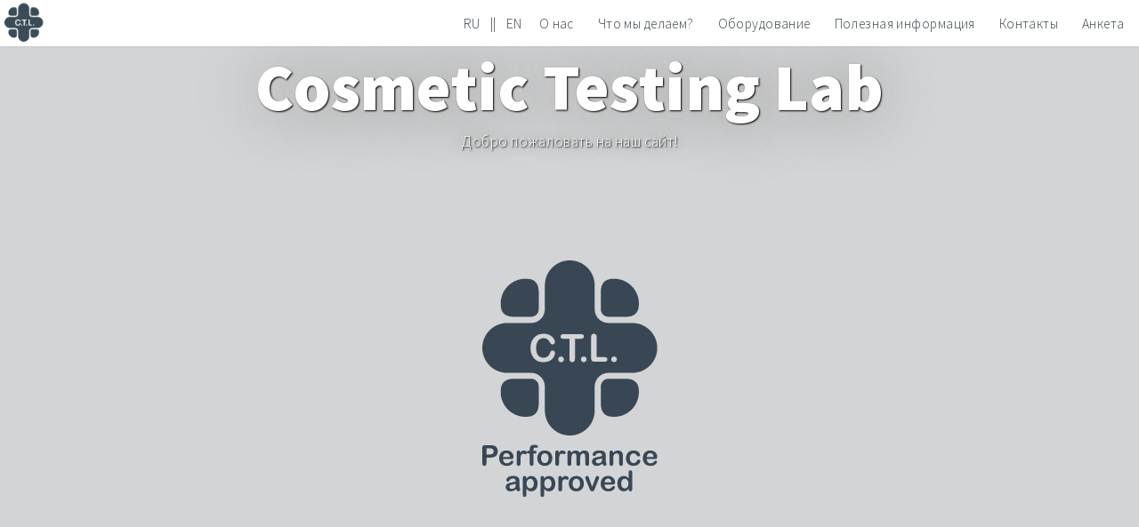

--- FILE ---
content_type: text/html
request_url: https://ctl.by/
body_size: 5471
content:
<!DOCTYPE HTML>
<!--
	Big Picture by HTML5 UP
	html5up.net | @ajlkn
	Free for personal and commercial use under the CCA 3.0 license (html5up.net/license)
-->
<html>
	<head>
		<title>C.T.L.</title>
		<meta charset="utf-8" />
		<meta name="viewport" content="width=device-width, initial-scale=1, user-scalable=no" />
		<link rel="stylesheet" href="assets/css/main.css" />
		<link rel="shortcut icon" href="/images/favicon.ico" type="image/x-icon">
		<noscript><link rel="stylesheet" href="assets/css/noscript.css" /></noscript>
	</head>
	<body class="is-preload">

		<!-- Header -->
			<header id="header">
				<div class="ctl-logo"><img src="images/ctl_logo.jpg"></div>
				<div class="switch-language-mobile">RU || <a href="en.html">EN</a></div>
				<nav>
					<ul>
					    <li class="switch-language">RU</li>
					    <li>||</li>
					    <li class="switch-language"><a href="en.html">EN</a></li>
						<li><a href="#one">О нас</a></li>
						<li><a href="#two">Что мы делаем?</a></li>
						<li><a href="#work">Оборудование</a></li>
						<li><a href="#info">Полезная информация</a></li>
						<li><a href="#contact">Контакты</a></li>
						<li><a href="form.html">Анкета</a></li>
					</ul>
				</nav>
			</header>

		<!-- Intro -->
			<section id="intro" class="main style1 dark fullscreen">
				<div class="content">
					<header>
						<h2 id="ctl-title-intro">Cosmetic Testing Lab</h2>
					</header>
					<p>Добро пожаловать на наш сайт!</p>
					<footer>
						<a href="#one" class="button style2 down">More</a>
					</footer>
				</div>
			</section>

		<!-- One -->
			<section id="one" class="main style2 right dark fullscreen">
				<div class="content box style2">
					<header>
						<h2>Cosmetic Testing Lab это...</h2>
					</header>
					<p>
					    Проведение исследований косметической продукции методом IN VIVO.
						<div class="ctl-one-item">✔ Оценка эффективности косметики</div>
						<div class="ctl-one-item">✔ Подтверждение маркетинговых заявлений</div>
					</p>
				</div>
				<a href="#two" class="button style2 down anchored">Next</a>
			</section>

		<!-- Two -->
			<section id="two" class="main style2 left dark fullscreen">
				<div class="content box style2" id="two-content-div">
					<header>
						<h2>Что мы делаем?</h2>
					</header>
					<p>Ответственный производитель всегда заботится о качестве своей продукции. На этапах производства тщательно выбирает сырье, изучает доказательую базу каждого ингредиента, подтверждает безопасность готовой продукции.В современном косметическом мире нужно также доказывать ЭФФЕКТИВНОСТЬ готовой продукции, то есть, подтверждать указанные на упаковке маркетинговые заявления. <strong>C.T.L. предоставляет вам такую возможность!</strong> С помощью специального лабораторного оборудования мы исследуем влияние косметических средств на кожу и волосы человека.<br><strong>Приглашаем к сотрудничеству лучших!<strong></p>
				</div>
				<a href="#work" class="button style2 down anchored">Next</a>
			</section>
			
			<!-- Three -->

			<section id="tree" class="main style2 right dark fullscreen">
				<div class="content box style2" id="three-content-div">
					<header>
					<h2>Определяем эффективность.</h2>
				</header>
				Эффективность парфюмерно-косметической продукции является одним из основных показателей ее качества. Под эффективностью понимается воздействие косметических средств на кожу и волосы. <strong>C.T.L.</strong> поможет вам определить следующие параметры:<br>
				<div class="ctl-one-item">✔ Эластичность кожи</div>
				<div class="ctl-one-item">✔ Увлажненность кожи</div>
				<div class="ctl-one-item">✔ ТЭПВ кожи</div>
				<div class="ctl-one-item">✔ Цвет/покраснение/отбеливание кожи</div>
				<div class="ctl-one-item">✔ рН кожи</div>
				<div class="ctl-one-item">✔ Количество себума, выделяемого кожей</div>
				<div class="ctl-one-item">✔ Блеск кожи и волос</div>
				<div class="ctl-one-item">✔ Состояние поверхности волоса</div>
				<div class="ctl-one-item">✔ Степень нагревания поверхности кожи и волос</div>
				<p>Мы тестируем все виды продукции: <strong>кремы, гели, сыворотки, лосьоны, спреи и другие.</strong></p>
				</div>
				<a href="#work" class="button style2 down anchored">Next</a>
			</section>

		<!-- Four -->

		<!--<section id="four" class="main style2 left dark fullscreen">
			<div class="content box style2" id="four-content-div">
				<header>
					<h2>Исследуем микроуровень.</h2>
				</header>
				<p>Косметика проникает в кожу, волосы..и результат ее действия, не всегда можно оценить человеческим глазом. Поэтому интересным представляется исследовать микроуровень. Для этого мы пользуемся методами микроскопии. <strong>Сканирующий электронный микроскоп JSM-5610 LV c системой химического анализа EDX JED-2201 (JEOL, Япония).</strong> Он позволяет увеличивать предметы до <strong>300 000 раз</strong> 😱 Принцип действия основан на взаимодействии электронного луча с поверхностью данного твердого проводящего материала. Результатом является изображение топографии поверхности материала с высоким разрешением, которое на экране компьютера можно проанализировать с помощью инструментов анализа изображений</p>
			</div>
			<a href="#work" class="button style2 down anchored">Next</a>
		</section>-->

		<!-- Five -->

		<!--<section id="five" class="main style2 right dark fullscreen">
			<div class="content box style2" id="five-content-div">
				<header>
						<h2>Мы чувствуем ваше тепло!</h2>
					</header>
					<p>В нашей лаборатории так же есть <strong>ТЕПЛОВИЗОР (FLIR)</strong> - это прибор, позволяющий определять температуру поверхности тел. Американский производитель тепловизоров компания <strong>FLIR</strong> - это мировой лидер в производстве тепловизионного оборудования. Современные тепловизоры <strong>FLIR</strong> – это самый широкий модельный ряд для любых задач применения, самые передовые технологии и функции, уникальное программное обеспечение на всех языках, непревзойденное европейское качество. <strong>C.T.L.</strong> - лучшее оборудование, лучшие бренды, лучшие результаты!</p>
			</div>
			<a href="#work" class="button style2 down anchored">Next</a>
		</section> -->

		<!-- Work -->
			<section id="work" class="main style3 primary">
				<div class="content">
					<header>
						<h2>Оборудование</h2>
						<p>Основное измерительное оборудование C.T.L. представлено немецкой компанией Courage + Khazaka. Компания Courage + Khazaka electronic GmbH, основанная в 1986 году Вильфридом Кураж и профессором Габриэлем Казака, выпустила первые в мире НАУЧНЫЕ измерительные приборы для объективного определения параметров кожи. И на сегодняшний день является лидером рынка.
							<br>Устройства C + K даже использовались NASA для физиологических измерений кожи астронавтов в космосе на Международной космической станции (МКС).<br> Так же для исследований мы используем  сканирующий электронный микроскоп JSM-5610 LV c системой химического анализа EDX JED-2201 (JEOL, Япония), тепловизор (FLIR, США) и многое другое.</p>
					</header>
					<h2 id="info">Полезная информация: </h2>
					<p></p>
					<p class="light-work">Нужно ли подтверждать заявленные потребительские свойства?<br>
						В Европейском союзе в дополнение к Регламенту Европейского парламента и Совета 1223/2009/EU от 30 ноября 2009 г. по косметической продукции был принят Регламент Комиссии 655/2013/EU от 10 июля 2013 г., устанавливающий общие критерии обоснованности заявлений, сделанных в отношении косметической продукции.<br>
						Согласно статье 6 технического регламента Таможенного союза "О безопасности парфюмерно- косметической продукции"парфюмерно- косметической продукции" (ТР ТС 009/2011 установлено, что производитель ДОЛЖЕН иметь документы, подтверждающие потребительские свойства парфюмерно- косметической продукции,  заявленные в маркировке потребительской тары.<br>
						С учетом требований ТР ТС 009/2011 и на основе положений Регламент Комиссии 655/2013/EU от 10 июля 2013 г.  был разработан ГОСТ 33488-2015 "Продукция парфюмерно- косметическая. Общие критерии обоснованности информации для потребителя в части заявленных потребительских свойств ". <br>
						Подтверждение заявленных свойств может осуществляться:<br>
						<span class="list-span">✔ На основании научных данных для ингредиентов, входящих в состав средств.</span>
						<span class="list-span">✔ Испытания на моделях-образцах.</span>
						<span class="list-span">✔ Испытания на добровольцах.</span>
						C.T.L. предоставляет возможность провести испытания на добровольцах, с целью подтверждения заявленных потребительских свойств парфюмерно- косметической продукции.<br>
						<strong>Приглашаем к сотрудничеству!</strong>
					</p>

					<!-- Gallery
						<div class="gallery">
							<article class="from-left">
								<a href="images/fulls/01.jpg" class="image fit"><img src="images/thumbs/01.jpg" title="The Anonymous Red" alt="" /></a>
							</article>
							<article class="from-right">
								<a href="images/fulls/02.jpg" class="image fit"><img src="images/thumbs/02.jpg" title="Airchitecture II" alt="" /></a>
							</article>
							<article class="from-left">
								<a href="images/fulls/03.jpg" class="image fit"><img src="images/thumbs/03.jpg" title="Air Lounge" alt="" /></a>
							</article>
							<article class="from-right">
								<a href="images/fulls/04.jpg" class="image fit"><img src="images/thumbs/04.jpg" title="Carry on" alt="" /></a>
							</article>
							<article class="from-left">
								<a href="images/fulls/05.jpg" class="image fit"><img src="images/thumbs/05.jpg" title="The sparkling shell" alt="" /></a>
							</article>
							<article class="from-right">
								<a href="images/fulls/06.jpg" class="image fit"><img src="images/thumbs/06.jpg" title="Bent IX" alt="" /></a>
							</article>
						</div>
					-->

				</div>
			</section>

		<!-- Contact -->
			<section id="contact" class="main style3 secondary">
				<div class="content">
					<header>
						<h2>Наши контакты:</h2>
					</header>
					<div class="box" id="box">
					    <p><strong>E-mail:</strong> info@ctl.by</p>
                        <p><strong>Телефон:</strong> +375296559994</p>
					</div>
					<header>
						<h2>Как нас найти:</h2>
					</header>
					<iframe src="https://yandex.ru/map-widget/v1/?um=constructor%3A05c6843d3d1e25039bdeead65a6382cf74e17918ecb2d72244476514203d5e82&amp;source=constructor" width="696" height="438" frameborder="0"></iframe>
				</div>
			</section>

		<!-- Footer -->
			<footer id="footer">

				<!-- Icons -->
					<ul class="icons">
						<!-- <li><a href="#" class="icon brands fa-twitter"><span class="label">Twitter</span></a></li>
						<li><a href="#" class="icon brands fa-facebook-f"><span class="label">Facebook</span></a></li>-->
						<li><a href="https://www.instagram.com/ctlaboratory/" class="icon brands fa-instagram"><span class="label">Instagram</span></a></li>
						<!-- <li><a href="#" class="icon brands fa-linkedin-in"><span class="label">LinkedIn</span></a></li>
						<li><a href="#" class="icon brands fa-dribbble"><span class="label">Dribbble</span></a></li>
						<li><a href="#" class="icon brands fa-pinterest"><span class="label">Pinterest</span></a></li>-->
					</ul>

				<!-- Menu -->
					<ul class="menu">
						<li>&copy; Cosmetic Testing Lab</li>
					</ul>

			</footer>

		<!-- Scripts -->
			<script src="assets/js/jquery.min.js"></script>
			<script src="assets/js/jquery.poptrox.min.js"></script>
			<script src="assets/js/jquery.scrolly.min.js"></script>
			<script src="assets/js/jquery.scrollex.min.js"></script>
			<script src="assets/js/browser.min.js"></script>
			<script src="assets/js/breakpoints.min.js"></script>
			<script src="assets/js/util.js"></script>
			<script src="assets/js/main.js"></script>

	</body>
</html>

--- FILE ---
content_type: text/css
request_url: https://ctl.by/assets/css/main.css
body_size: 9338
content:
@import url("https://fonts.googleapis.com/css?family=Source+Sans+Pro:300,900");
@import url("fontawesome-all.min.css");


/*
	Big Picture by HTML5 UP
	html5up.net | @ajlkn
	Free for personal and commercial use under the CCA 3.0 license (html5up.net/license)
*/

html, body, div, span, applet, object,
iframe, h1, h2, h3, h4, h5, h6, p, blockquote,
pre, a, abbr, acronym, address, big, cite,
code, del, dfn, em, img, ins, kbd, q, s, samp,
small, strike, strong, sub, sup, tt, var, b,
u, i, center, dl, dt, dd, ol, ul, li, fieldset,
form, label, legend, table, caption, tbody,
tfoot, thead, tr, th, td, article, aside,
canvas, details, embed, figure, figcaption,
footer, header, hgroup, menu, nav, output, ruby,
section, summary, time, mark, audio, video {
	margin: 0;
	padding: 0;
	border: 0;
	font-size: 100%;
	font: inherit;
	vertical-align: baseline;}

article, aside, details, figcaption, figure,
footer, header, hgroup, menu, nav, section {
	display: block;}

body {
	line-height: 1;
}

ol, ul {
	list-style: none;
}

blockquote, q {
	quotes: none;
}

	blockquote:before, blockquote:after, q:before, q:after {
		content: '';
		content: none;
	}

table {
	border-collapse: collapse;
	border-spacing: 0;
}

body {
	-webkit-text-size-adjust: none;
}

mark {
	background-color: transparent;
	color: inherit;
}

input::-moz-focus-inner {
	border: 0;
	padding: 0;
}

input, select, textarea {
	-moz-appearance: none;
	-webkit-appearance: none;
	-ms-appearance: none;
	appearance: none;
}

/* Basic */

	@-ms-viewport {
		width: device-width;
	}

	html {
		height: 100%;
	}

	html {
		box-sizing: border-box;
	}

	*, *:before, *:after {
		box-sizing: inherit;
	}

	body {
		background: #ffffff;
		height: 100%;
		min-width: 320px;
	}

		body.is-preload *, body.is-preload *:before, body.is-preload *:after {
			-moz-animation: none !important;
			-webkit-animation: none !important;
			-ms-animation: none !important;
			animation: none !important;
			-moz-transition: none !important;
			-webkit-transition: none !important;
			-ms-transition: none !important;
			transition: none !important;
		}

/* Spinner */

	@-moz-keyframes spinner-rotate {
		0% {
			-moz-transform: scale(1) rotate(0deg);
			-webkit-transform: scale(1) rotate(0deg);
			-ms-transform: scale(1) rotate(0deg);
			transform: scale(1) rotate(0deg);
		}

		100% {
			-moz-transform: scale(1) rotate(360deg);
			-webkit-transform: scale(1) rotate(360deg);
			-ms-transform: scale(1) rotate(360deg);
			transform: scale(1) rotate(360deg);
		}
	}

	@-webkit-keyframes spinner-rotate {
		0% {
			-moz-transform: scale(1) rotate(0deg);
			-webkit-transform: scale(1) rotate(0deg);
			-ms-transform: scale(1) rotate(0deg);
			transform: scale(1) rotate(0deg);
		}

		100% {
			-moz-transform: scale(1) rotate(360deg);
			-webkit-transform: scale(1) rotate(360deg);
			-ms-transform: scale(1) rotate(360deg);
			transform: scale(1) rotate(360deg);
		}
	}

	@-ms-keyframes spinner-rotate {
		0% {
			-moz-transform: scale(1) rotate(0deg);
			-webkit-transform: scale(1) rotate(0deg);
			-ms-transform: scale(1) rotate(0deg);
			transform: scale(1) rotate(0deg);
		}

		100% {
			-moz-transform: scale(1) rotate(360deg);
			-webkit-transform: scale(1) rotate(360deg);
			-ms-transform: scale(1) rotate(360deg);
			transform: scale(1) rotate(360deg);
		}
	}

	@keyframes spinner-rotate {
		0% {
			-moz-transform: scale(1) rotate(0deg);
			-webkit-transform: scale(1) rotate(0deg);
			-ms-transform: scale(1) rotate(0deg);
			transform: scale(1) rotate(0deg);
		}

		100% {
			-moz-transform: scale(1) rotate(360deg);
			-webkit-transform: scale(1) rotate(360deg);
			-ms-transform: scale(1) rotate(360deg);
			transform: scale(1) rotate(360deg);
		}
	}

/* Loader */

	@-moz-keyframes spinner-show {
		0% {
			opacity: 0;
		}

		100% {
			opacity: 1;
		}
	}

	@-webkit-keyframes spinner-show {
		0% {
			opacity: 0;
		}

		100% {
			opacity: 1;
		}
	}

	@-ms-keyframes spinner-show {
		0% {
			opacity: 0;
		}

		100% {
			opacity: 1;
		}
	}

	@keyframes spinner-show {
		0% {
			opacity: 0;
		}

		100% {
			opacity: 1;
		}
	}

	@-moz-keyframes spinner-hide {
		0% {
			-moz-transform: scale(1) rotate(0deg);
			-webkit-transform: scale(1) rotate(0deg);
			-ms-transform: scale(1) rotate(0deg);
			transform: scale(1) rotate(0deg);
			color: #e5e6e7;
			z-index: 100001;
		}

		99% {
			-moz-transform: scale(0.5) rotate(360deg);
			-webkit-transform: scale(0.5) rotate(360deg);
			-ms-transform: scale(0.5) rotate(360deg);
			transform: scale(0.5) rotate(360deg);
			color: #e5e6e7;
			z-index: 100001;
		}

		100% {
			-moz-transform: scale(0.5) rotate(360deg);
			-webkit-transform: scale(0.5) rotate(360deg);
			-ms-transform: scale(0.5) rotate(360deg);
			transform: scale(0.5) rotate(360deg);
			color: #e5e6e7;
			z-index: -1;
		}
	}

	@-webkit-keyframes spinner-hide {
		0% {
			-moz-transform: scale(1) rotate(0deg);
			-webkit-transform: scale(1) rotate(0deg);
			-ms-transform: scale(1) rotate(0deg);
			transform: scale(1) rotate(0deg);
			color: #e5e6e7;
			z-index: 100001;
		}

		99% {
			-moz-transform: scale(0.5) rotate(360deg);
			-webkit-transform: scale(0.5) rotate(360deg);
			-ms-transform: scale(0.5) rotate(360deg);
			transform: scale(0.5) rotate(360deg);
			color: #e5e6e7;
			z-index: 100001;
		}

		100% {
			-moz-transform: scale(0.5) rotate(360deg);
			-webkit-transform: scale(0.5) rotate(360deg);
			-ms-transform: scale(0.5) rotate(360deg);
			transform: scale(0.5) rotate(360deg);
			color: #e5e6e7;
			z-index: -1;
		}
	}

	@-ms-keyframes spinner-hide {
		0% {
			-moz-transform: scale(1) rotate(0deg);
			-webkit-transform: scale(1) rotate(0deg);
			-ms-transform: scale(1) rotate(0deg);
			transform: scale(1) rotate(0deg);
			color: #e5e6e7;
			z-index: 100001;
		}

		99% {
			-moz-transform: scale(0.5) rotate(360deg);
			-webkit-transform: scale(0.5) rotate(360deg);
			-ms-transform: scale(0.5) rotate(360deg);
			transform: scale(0.5) rotate(360deg);
			color: #e5e6e7;
			z-index: 100001;
		}

		100% {
			-moz-transform: scale(0.5) rotate(360deg);
			-webkit-transform: scale(0.5) rotate(360deg);
			-ms-transform: scale(0.5) rotate(360deg);
			transform: scale(0.5) rotate(360deg);
			color: #e5e6e7;
			z-index: -1;
		}
	}

	@keyframes spinner-hide {
		0% {
			-moz-transform: scale(1) rotate(0deg);
			-webkit-transform: scale(1) rotate(0deg);
			-ms-transform: scale(1) rotate(0deg);
			transform: scale(1) rotate(0deg);
			color: #e5e6e7;
			z-index: 100001;
		}

		99% {
			-moz-transform: scale(0.5) rotate(360deg);
			-webkit-transform: scale(0.5) rotate(360deg);
			-ms-transform: scale(0.5) rotate(360deg);
			transform: scale(0.5) rotate(360deg);
			color: #e5e6e7;
			z-index: 100001;
		}

		100% {
			-moz-transform: scale(0.5) rotate(360deg);
			-webkit-transform: scale(0.5) rotate(360deg);
			-ms-transform: scale(0.5) rotate(360deg);
			transform: scale(0.5) rotate(360deg);
			color: #e5e6e7;
			z-index: -1;
		}
	}

	@-moz-keyframes overlay-hide {
		0% {
			opacity: 1;
			z-index: 100000;
		}

		15% {
			opacity: 1;
			z-index: 100000;
		}

		99% {
			opacity: 0;
			z-index: 100000;
		}

		100% {
			opacity: 0;
			z-index: -1;
		}
	}

	@-webkit-keyframes overlay-hide {
		0% {
			opacity: 1;
			z-index: 100000;
		}

		15% {
			opacity: 1;
			z-index: 100000;
		}

		99% {
			opacity: 0;
			z-index: 100000;
		}

		100% {
			opacity: 0;
			z-index: -1;
		}
	}

	@-ms-keyframes overlay-hide {
		0% {
			opacity: 1;
			z-index: 100000;
		}

		15% {
			opacity: 1;
			z-index: 100000;
		}

		99% {
			opacity: 0;
			z-index: 100000;
		}

		100% {
			opacity: 0;
			z-index: -1;
		}
	}

	@keyframes overlay-hide {
		0% {
			opacity: 1;
			z-index: 100000;
		}

		15% {
			opacity: 1;
			z-index: 100000;
		}

		99% {
			opacity: 0;
			z-index: 100000;
		}

		100% {
			opacity: 0;
			z-index: -1;
		}
	}

	body {
		text-decoration: none;
	}

		/*body:before {
			-moz-animation: spinner-show 1.5s 1 0.25s ease forwards, spinner-hide 0.25s ease-in-out forwards !important;
			-webkit-animation: spinner-show 1.5s 1 0.25s ease forwards, spinner-hide 0.25s ease-in-out forwards !important;
			-ms-animation: spinner-show 1.5s 1 0.25s ease forwards, spinner-hide 0.25s ease-in-out forwards !important;
			animation: spinner-show 1.5s 1 0.25s ease forwards, spinner-hide 0.25s ease-in-out forwards !important;
			-moz-transform-origin: 50% 50%;
			-webkit-transform-origin: 50% 50%;
			-ms-transform-origin: 50% 50%;
			transform-origin: 50% 50%;
			-moz-osx-font-smoothing: grayscale;
			-webkit-font-smoothing: antialiased;
			font-family: FontAwesome;
			font-style: normal;
			font-weight: normal;
			text-transform: none !important;
			color: #e5e6e7;
			content: '\f1ce';
			cursor: default;
			display: block;
			font-size: 2em;
			height: 2em;
			left: 50%;
			line-height: 2em;
			margin: -1em 0 0 -1em;
			opacity: 0;
			position: fixed;
			text-align: center;
			top: 50%;
			width: 2em;
			z-index: -1;
		}

		body:after {
			-moz-animation: overlay-hide 1.5s ease-in forwards !important;
			-webkit-animation: overlay-hide 1.5s ease-in forwards !important;
			-ms-animation: overlay-hide 1.5s ease-in forwards !important;
			animation: overlay-hide 1.5s ease-in forwards !important;
			background: #ffffff;
			content: '';
			display: block;
			height: 100%;
			left: 0;
			opacity: 0;
			position: fixed;
			top: 0;
			width: 100%;
			z-index: -1;
		}*/
        
		body.is-preload:before {
			-moz-animation: spinner-show 1.5s 1 0.25s ease forwards, spinner-rotate 0.75s infinite linear !important;
			-webkit-animation: spinner-show 1.5s 1 0.25s ease forwards, spinner-rotate 0.75s infinite linear !important;
			-ms-animation: spinner-show 1.5s 1 0.25s ease forwards, spinner-rotate 0.75s infinite linear !important;
			animation: spinner-show 1.5s 1 0.25s ease forwards, spinner-rotate 0.75s infinite linear !important;
			z-index: 100001;
		}

		body.is-preload:after {
			-moz-animation: none !important;
			-webkit-animation: none !important;
			-ms-animation: none !important;
			animation: none !important;
			opacity: 1;
			z-index: 100000;
		}

	@media (-webkit-min-device-pixel-ratio: 2) {

		body:before {
			line-height: 2.025em;
		}

	}

/* Type */

	body, input, textarea, select {
		font-family: "Source Sans Pro", "sans-serif";
		font-weight: 300;
		font-size: 18pt;
		line-height: 1.75em;
		color: #39454b;
		letter-spacing: 0.025em;
	}

		@media screen and (max-width: 1920px) {

			body, input, textarea, select {
				font-size: 17pt;
			}

		}

		@media screen and (max-width: 1680px) {

			body, input, textarea, select {
				font-size: 15pt;
			}

		}

		@media screen and (max-width: 1280px) {

			body, input, textarea, select {
				font-size: 13pt;
			}

		}

		@media screen and (max-width: 1000px) {

			body, input, textarea, select {
				font-size: 13pt;
			}

		}

		@media screen and (max-width: 736px) {

			body, input, textarea, select {
				font-size: 12pt;
				line-height: 1.5em;
			}

		}

	h1, h2, h3, h4, h5, h6 {
		font-weight: 900;
		color: inherit;
		letter-spacing: -0.0325em;
	}

		h1 a, h2 a, h3 a, h4 a, h5 a, h6 a {
			color: inherit;
			text-decoration: none;
		}

	h2 {
		font-size: 2.25em;
		line-height: 1.25em;
		letter-spacing: -0.05em;
	}

	@media screen and (max-width: 736px) {

		h2 {
			font-size: 1.5em;
		}

	}

	strong, b {
		font-weight: 900;
		color: inherit;
	}

	em, i {
		font-style: italic;
	}

	a {
		-moz-transition: color 0.2s ease-in-out;
		-webkit-transition: color 0.2s ease-in-out;
		-ms-transition: color 0.2s ease-in-out;
		transition: color 0.2s ease-in-out;
		color: #98c593;
	}

	sub {
		position: relative;
		top: 0.5em;
		font-size: 0.8em;
	}

	sup {
		position: relative;
		top: -0.5em;
		font-size: 0.8em;
	}

	hr {
		border: 0;
		border-top: solid 1px #e5e6e7;
	}

	blockquote {
		border-left: solid 0.5em #e5e6e7;
		padding: 1em 0 1em 2em;
		font-style: italic;
	}

	p, ul, ol, dl, table {
		margin-bottom: 1em;
	}

/* Box */

	.box {
		background: rgba(255, 255, 255, 0.9);
		color: #39454b;
		padding: 2em;
	}
		.box p{
			text-align: justify;
		}

		.box > :last-child {
			margin-bottom: 0;
		}

		.box.style2 {
			padding: 3.5em 2.5em 3.5em 2.5em;
		}

		@media screen and (max-width: 736px) {

			.box {
				padding: 1em;
			}

				.box.style2 {
					padding: 1.5em 1.25em 1.5em 1.25em;
					background-color: rgba(255, 255, 255, 0.9);
				}

		}

/* Button */

	input[type="button"],
	input[type="submit"],
	input[type="reset"],
	.button,
	button {
		-moz-appearance: none;
		-webkit-appearance: none;
		-ms-appearance: none;
		appearance: none;
		-moz-transition: background-color 0.2s ease-in-out;
		-webkit-transition: background-color 0.2s ease-in-out;
		-ms-transition: background-color 0.2s ease-in-out;
		transition: background-color 0.2s ease-in-out;
		background-color: #98c593;
		border: 0;
		border-radius: 3.5em;
		color: #ffffff;
		cursor: pointer;
		display: inline-block;
		height: 3.5em;
		line-height: 3.5em;
		outline: 0;
		padding: 0 2em 0 2em;
		position: relative;
		text-align: center;
		text-decoration: none;
	}

		input[type="button"].down,
		input[type="submit"].down,
		input[type="reset"].down,
		.button.down,
		button.down {
			width: 5em;
			height: 5em;
			line-height: 4.5em;
			padding: 0;
			background-image: url("images/dark-arrow.svg");
			background-position: center center;
			background-repeat: no-repeat;
			text-indent: -10em;
			overflow: hidden;
		}

			input[type="button"].down.anchored,
			input[type="submit"].down.anchored,
			input[type="reset"].down.anchored,
			.button.down.anchored,
			button.down.anchored {
				bottom: 0;
				border-bottom: 0;
				border-radius: 3em 3em 0 0;
				height: 3em;
				margin-left: -2.5em;
			}

		input[type="button"].anchored,
		input[type="submit"].anchored,
		input[type="reset"].anchored,
		.button.anchored,
		button.anchored {
			position: absolute;
			left: 50%;
		}

		input[type="button"]:hover,
		input[type="submit"]:hover,
		input[type="reset"]:hover,
		.button:hover,
		button:hover {
			background-color: #a8cea4;
		}

		input[type="button"]:active,
		input[type="submit"]:active,
		input[type="reset"]:active,
		.button:active,
		button:active {
			background-color: #88bc82;
		}

		input[type="button"].style2,
		input[type="submit"].style2,
		input[type="reset"].style2,
		.button.style2,
		button.style2 {
			background-color: transparent;
			border: solid 2px #e5e6e7;
			color: inherit;
		}

			input[type="button"].style2:hover,
			input[type="submit"].style2:hover,
			input[type="reset"].style2:hover,
			.button.style2:hover,
			button.style2:hover {
				background-color: rgba(229, 230, 231, 0.25);
			}

			input[type="button"].style2:active,
			input[type="submit"].style2:active,
			input[type="reset"].style2:active,
			.button.style2:active,
			button.style2:active {
				background-color: rgba(229, 230, 231, 0.375);
			}

			input[type="button"].style2.down,
			input[type="submit"].style2.down,
			input[type="reset"].style2.down,
			.button.style2.down,
			button.style2.down {
				background-image: url("images/arrow.svg");
			}

/* Form */

	form {
		margin: 0 0 2em 0;
	}

		form > :last-child {
			margin-bottom: 0;
		}

		form > .fields {
			display: -moz-flex;
			display: -webkit-flex;
			display: -ms-flex;
			display: flex;
			-moz-flex-wrap: wrap;
			-webkit-flex-wrap: wrap;
			-ms-flex-wrap: wrap;
			flex-wrap: wrap;
			width: calc(100% + 3em);
			margin: -1.5em 0 2em -1.5em;
		}

			form > .fields > .field {
				-moz-flex-grow: 0;
				-webkit-flex-grow: 0;
				-ms-flex-grow: 0;
				flex-grow: 0;
				-moz-flex-shrink: 0;
				-webkit-flex-shrink: 0;
				-ms-flex-shrink: 0;
				flex-shrink: 0;
				padding: 1.5em 0 0 1.5em;
				width: calc(100% - 1.5em);
			}

				form > .fields > .field.half {
					width: calc(50% - 0.75em);
				}

				form > .fields > .field.third {
					width: calc(100%/3 - 0.5em);
				}

				form > .fields > .field.quarter {
					width: calc(25% - 0.375em);
				}

		@media screen and (max-width: 480px) {

			form > .fields {
				width: calc(100% + 2em);
				margin: -1em 0 2em -1em;
			}

				form > .fields > .field {
					padding: 1em 0 0 1em;
					width: calc(100% - 1em);
				}

					form > .fields > .field.half {
						width: calc(100% - 1em);
					}

					form > .fields > .field.third {
						width: calc(100% - 1em);
					}

					form > .fields > .field.quarter {
						width: calc(100% - 1em);
					}

		}

	label {
		display: block;
	}

	input[type="text"],
	input[type="password"],
	input[type="email"],
	input[type="tel"],
	input[type="search"],
	input[type="url"],
	select,
	textarea {
		-moz-appearance: none;
		-webkit-appearance: none;
		-ms-appearance: none;
		appearance: none;
		-moz-transition: border-color 0.2s ease-in-out, color 0.2s ease-in-out;
		-webkit-transition: border-color 0.2s ease-in-out, color 0.2s ease-in-out;
		-ms-transition: border-color 0.2s ease-in-out, color 0.2s ease-in-out;
		transition: border-color 0.2s ease-in-out, color 0.2s ease-in-out;
		color: #39454b;
		display: block;
		width: 100%;
		padding: 0.65em 0.75em;
		background: none;
		border: solid 2px #e5e6e7;
		color: inherit;
		border-radius: 0.5em;
		outline: none;
	}

		input[type="text"]:focus,
		input[type="password"]:focus,
		input[type="email"]:focus,
		input[type="tel"]:focus,
		input[type="search"]:focus,
		input[type="url"]:focus,
		select:focus,
		textarea:focus {
			border-color: #9ac8e9;
		}

	input[type="text"],
	input[type="password"],
	input[type="email"],
	input[type="tel"],
	input[type="search"],
	input[type="url"],
	select {
		line-height: 1.35em;
	}

	textarea {
		min-height: 8em;
	}

	::-moz-focus-inner {
		border: 0;
	}

	::-webkit-input-placeholder {
		opacity: 0.375;
	}

	:-moz-placeholder {
		opacity: 0.375;
	}

	::-moz-placeholder {
		opacity: 0.375;
	}

	:-ms-input-placeholder {
		opacity: 0.375;
	}

/* Icon */

	.icon {
		text-decoration: none;
		position: relative;
		text-decoration: none;
	}

		.icon:before {
			-moz-osx-font-smoothing: grayscale;
			-webkit-font-smoothing: antialiased;
			display: inline-block;
			font-style: normal;
			font-variant: normal;
			text-rendering: auto;
			line-height: 1;
			text-transform: none !important;
			font-family: 'Font Awesome 5 Free';
			font-weight: 400;
		}

		.icon:before {
			line-height: inherit;
		}

		.icon > .label {
			display: none;
		}

		.icon.solid:before {
			font-weight: 900;
		}

		.icon.brands:before {
			font-family: 'Font Awesome 5 Brands';
		}

/* Image */

	.image {
		position: relative;
		display: inline-block;
	}

		.image:before {
			content: '';
			position: absolute;
			left: 0;
			top: 0;
			width: 100%;
			height: 100%;
			background: url("images/overlay.png");
		}

		.image img {
			display: block;
			width: 100%;
		}

		.image.featured {
			display: block;
			width: 100%;
			margin: 0 0 2em 0;
		}

		.image.fit {
			display: block;
			width: 100%;
		}

		.image.left {
			float: left;
			margin: 0 2em 2em 0;
		}

		.image.centered {
			display: block;
			margin: 0 0 2em 0;
		}

			.image.centered img {
				margin: 0 auto;
				width: auto;
			}

/* List */

	ul.default {
		list-style: disc;
		padding-left: 1em;
	}

		ul.default li {
			padding-left: 0.5em;
		}

	ul.menu {
		cursor: default;
	}

		ul.menu li {
			display: inline-block;
			line-height: 1em;
			border-left: solid 1px #e5e6e7;
			padding: 0 0 0 0.5em;
			margin: 0 0 0 0.5em;
		}

			ul.menu li:first-child {
				border-left: 0;
				padding-left: 0;
				margin-left: 0;
			}

	ol.default {
		list-style: decimal;
		padding-left: 1.25em;
	}

		ol.default li {
			padding-left: 0.25em;
		}

/* Actions */

	ul.actions {
		display: -moz-flex;
		display: -webkit-flex;
		display: -ms-flex;
		display: flex;
		cursor: default;
		list-style: none;
		margin-left: -1em;
		padding-left: 0;
	}

		ul.actions li {
			padding: 0 0 0 1em;
			vertical-align: middle;
		}

		ul.actions.special {
			-moz-justify-content: center;
			-webkit-justify-content: center;
			-ms-justify-content: center;
			justify-content: center;
			width: 100%;
			margin-left: 0;
		}

			ul.actions.special li:first-child {
				padding-left: 0;
			}

		ul.actions.stacked {
			-moz-flex-direction: column;
			-webkit-flex-direction: column;
			-ms-flex-direction: column;
			flex-direction: column;
			margin-left: 0;
		}

			ul.actions.stacked li {
				padding: 1.3em 0 0 0;
			}

				ul.actions.stacked li:first-child {
					padding-top: 0;
				}

		ul.actions.fit {
			width: calc(100% + 1em);
		}

			ul.actions.fit li {
				-moz-flex-grow: 1;
				-webkit-flex-grow: 1;
				-ms-flex-grow: 1;
				flex-grow: 1;
				-moz-flex-shrink: 1;
				-webkit-flex-shrink: 1;
				-ms-flex-shrink: 1;
				flex-shrink: 1;
				width: 100%;
			}

				ul.actions.fit li > * {
					width: 100%;
				}

			ul.actions.fit.stacked {
				width: 100%;
			}

		@media screen and (max-width: 480px) {

			ul.actions:not(.fixed) {
				-moz-flex-direction: column;
				-webkit-flex-direction: column;
				-ms-flex-direction: column;
				flex-direction: column;
				margin-left: 0;
				width: 100% !important;
			}

				ul.actions:not(.fixed) li {
					-moz-flex-grow: 1;
					-webkit-flex-grow: 1;
					-ms-flex-grow: 1;
					flex-grow: 1;
					-moz-flex-shrink: 1;
					-webkit-flex-shrink: 1;
					-ms-flex-shrink: 1;
					flex-shrink: 1;
					padding: 1em 0 0 0;
					text-align: center;
					width: 100%;
				}

					ul.actions:not(.fixed) li > * {
						width: 100%;
					}

					ul.actions:not(.fixed) li:first-child {
						padding-top: 0;
					}

					ul.actions:not(.fixed) li input[type="submit"],
					ul.actions:not(.fixed) li input[type="reset"],
					ul.actions:not(.fixed) li input[type="button"],
					ul.actions:not(.fixed) li button,
					ul.actions:not(.fixed) li .button {
						width: 100%;
					}

						ul.actions:not(.fixed) li input[type="submit"].icon:before,
						ul.actions:not(.fixed) li input[type="reset"].icon:before,
						ul.actions:not(.fixed) li input[type="button"].icon:before,
						ul.actions:not(.fixed) li button.icon:before,
						ul.actions:not(.fixed) li .button.icon:before {
							margin-left: -0.5rem;
						}

		}

/* Icons */

	ul.icons {
		cursor: default;
	}

		ul.icons li {
			display: inline-block;
		}

		ul.icons a {
			display: inline-block;
			width: 2em;
			height: 2em;
			line-height: 2em;
			text-align: center;
			border: 0;
		}

/* Sections/Article */

	header {
		margin-bottom: 1em;
	}

		header p {
			display: block;
			margin: 1em 0 0 0;
			padding: 0 0 0.5em 0;
		}

	footer {
		margin-top: 2em;
	}

/* Table */

	table {
		width: 100%;
	}

		table.default {
			width: 100%;
		}

			table.default tbody tr:nth-child(2n+2) {
				background: rgba(229, 230, 231, 0.5);
			}

			table.default td {
				padding: 0.5em 1em 0.5em 1em;
			}

			table.default th {
				text-align: left;
				font-weight: 900;
				padding: 0.5em 1em 0.5em 1em;
			}

			table.default thead {
				background: #39454b;
				color: #ffffff;
			}

			table.default tfoot {
				background: #e5e6e7;
			}

/* Poptrox */

	.poptrox-popup {
		-moz-box-sizing: content-box;
		-webkit-box-sizing: content-box;
		-ms-box-sizing: content-box;
		box-sizing: content-box;
		background: #fff;
		padding-bottom: 3em;
		box-shadow: 0 0.1em 0.15em 0 rgba(0, 0, 0, 0.15);
	}

		.poptrox-popup .loader {
			position: absolute;
			top: 50%;
			left: 50%;
			margin: -1em 0 0 -1em;
			width: 2em;
			height: 2em;
			display: block;
			font-size: 2em;
		}

			.poptrox-popup .loader:before {
				-moz-animation: spinner-rotate 0.75s infinite linear !important;
				-webkit-animation: spinner-rotate 0.75s infinite linear !important;
				-ms-animation: spinner-rotate 0.75s infinite linear !important;
				animation: spinner-rotate 0.75s infinite linear !important;
				-moz-osx-font-smoothing: grayscale;
				-webkit-font-smoothing: antialiased;
				font-family: FontAwesome;
				font-style: normal;
				font-weight: normal;
				text-transform: none !important;
				color: #e5e6e7;
				content: '\f1ce';
				cursor: default;
				display: block;
				height: 2em;
				left: 0;
				line-height: 2em;
				position: absolute;
				text-align: center;
				top: 0;
				width: 2em;
			}

		.poptrox-popup .caption {
			position: absolute;
			bottom: 0;
			left: 0;
			background: #ffffff;
			width: 100%;
			height: 3em;
			line-height: 2.8em;
			text-align: center;
			cursor: default;
			z-index: 1;
			font-size: 0.9em;
		}

		.poptrox-popup .nav-next,
		.poptrox-popup .nav-previous {
			-moz-transition: opacity 0.2s ease-in-out;
			-webkit-transition: opacity 0.2s ease-in-out;
			-ms-transition: opacity 0.2s ease-in-out;
			transition: opacity 0.2s ease-in-out;
			position: absolute;
			top: 0;
			width: 50%;
			height: 100%;
			opacity: 0;
			cursor: pointer;
			background: rgba(0, 0, 0, 0.01);
			-webkit-tap-highlight-color: rgba(255, 255, 255, 0);
		}

		.poptrox-popup .nav-next:before,
		.poptrox-popup .nav-previous:before {
			content: '';
			position: absolute;
			width: 96px;
			height: 64px;
			background: url("images/poptrox-nav.svg");
			top: calc(50% - 1.5em);
			margin: -32px 0 0 0;
		}

		.poptrox-popup:hover .nav-next,
		.poptrox-popup:hover .nav-previous {
			opacity: 0.5;
		}

		.poptrox-popup:hover .nav-next:hover,
		.poptrox-popup:hover .nav-previous:hover {
			opacity: 1.0;
		}

		.poptrox-popup .nav-previous:before {
			-moz-transform: scaleX(-1);
			-webkit-transform: scaleX(-1);
			-ms-transform: scaleX(-1);
			transform: scaleX(-1);
			-ms-filter: "FlipH";
			filter: FlipH;
		}

		.poptrox-popup .nav-next {
			right: 0;
		}

			.poptrox-popup .nav-next:before {
				right: 0;
			}

		.poptrox-popup .nav-previous {
			left: 0;
		}

			.poptrox-popup .nav-previous:before {
				left: 0;
			}

		.poptrox-popup .closer {
			-moz-transition: opacity 0.2s ease-in-out;
			-webkit-transition: opacity 0.2s ease-in-out;
			-ms-transition: opacity 0.2s ease-in-out;
			transition: opacity 0.2s ease-in-out;
			position: absolute;
			top: 0;
			right: 0;
			width: 64px;
			height: 64px;
			text-indent: -9999px;
			z-index: 2;
			opacity: 0;
			-webkit-tap-highlight-color: rgba(255, 255, 255, 0);
		}

			.poptrox-popup .closer:before {
				content: '';
				display: block;
				position: absolute;
				right: 16px;
				top: 16px;
				width: 40px;
				height: 40px;
				border-radius: 100%;
				box-shadow: inset 0 0 0 2px #fff;
				background: url("images/poptrox-closer.svg") center center;
				color: #ffffff !important;
			}

		.poptrox-popup:hover .closer {
			opacity: 0.5;
		}

			.poptrox-popup:hover .closer:hover {
				opacity: 1.0;
			}

		body.is-touch .poptrox-popup .nav-next,
		body.is-touch .poptrox-popup .nav-previous,
		body.is-touch .poptrox-popup .closer {
			opacity: 1.0 !important;
		}

		@media screen and (max-width: 736px) {

			.poptrox-popup .nav-next:before,
			.poptrox-popup .nav-previous:before {
				width: 48px;
				height: 32px;
				background-size: contain;
				margin: -16px 0 0 0;
			}

			.poptrox-popup .closer:before {
				right: 12px;
				top: 12px;
				width: 20px;
				height: 20px;
				box-shadow: inset 0 0 0 1px #fff;
				background-size: contain;
				opacity: 0.65;
			}

		}

/* Gallery */

	.gallery {
		display: -moz-flex;
		display: -webkit-flex;
		display: -ms-flex;
		display: flex;
		-moz-flex-wrap: wrap;
		-webkit-flex-wrap: wrap;
		-ms-flex-wrap: wrap;
		flex-wrap: wrap;
		width: 45em;
		max-width: 100%;
		margin: 0 auto 2em auto;
	}

		.gallery article {
			-moz-transition: -moz-transform 1s ease, opacity 1s ease;
			-webkit-transition: -webkit-transform 1s ease, opacity 1s ease;
			-ms-transition: -ms-transform 1s ease, opacity 1s ease;
			transition: transform 1s ease, opacity 1s ease;
			-moz-transform: translateX(0);
			-webkit-transform: translateX(0);
			-ms-transform: translateX(0);
			transform: translateX(0);
			width: 50%;
			position: relative;
			opacity: 1.0;
		}

			.gallery article .image {
				margin: 0;
				display: block;
			}

			.gallery article:nth-last-child(1n) {
				-moz-transition-delay: 0.05s;
				-webkit-transition-delay: 0.05s;
				-ms-transition-delay: 0.05s;
				transition-delay: 0.05s;
			}

			.gallery article:nth-last-child(2n) {
				-moz-transition-delay: 0.05s;
				-webkit-transition-delay: 0.05s;
				-ms-transition-delay: 0.05s;
				transition-delay: 0.05s;
			}

			.gallery article:nth-last-child(2n) {
				-moz-transition-delay: 0.1s;
				-webkit-transition-delay: 0.1s;
				-ms-transition-delay: 0.1s;
				transition-delay: 0.1s;
			}

			.gallery article:nth-last-child(3n) {
				-moz-transition-delay: 0.1s;
				-webkit-transition-delay: 0.1s;
				-ms-transition-delay: 0.1s;
				transition-delay: 0.1s;
			}

			.gallery article:nth-last-child(3n) {
				-moz-transition-delay: 0.15s;
				-webkit-transition-delay: 0.15s;
				-ms-transition-delay: 0.15s;
				transition-delay: 0.15s;
			}

			.gallery article:nth-last-child(4n) {
				-moz-transition-delay: 0.15s;
				-webkit-transition-delay: 0.15s;
				-ms-transition-delay: 0.15s;
				transition-delay: 0.15s;
			}

			.gallery article:nth-last-child(4n) {
				-moz-transition-delay: 0.2s;
				-webkit-transition-delay: 0.2s;
				-ms-transition-delay: 0.2s;
				transition-delay: 0.2s;
			}

			.gallery article:nth-last-child(5n) {
				-moz-transition-delay: 0.2s;
				-webkit-transition-delay: 0.2s;
				-ms-transition-delay: 0.2s;
				transition-delay: 0.2s;
			}

			.gallery article:nth-last-child(5n) {
				-moz-transition-delay: 0.25s;
				-webkit-transition-delay: 0.25s;
				-ms-transition-delay: 0.25s;
				transition-delay: 0.25s;
			}

			.gallery article:nth-last-child(6n) {
				-moz-transition-delay: 0.25s;
				-webkit-transition-delay: 0.25s;
				-ms-transition-delay: 0.25s;
				transition-delay: 0.25s;
			}

			.gallery article:nth-last-child(6n) {
				-moz-transition-delay: 0.3s;
				-webkit-transition-delay: 0.3s;
				-ms-transition-delay: 0.3s;
				transition-delay: 0.3s;
			}

			.gallery article:nth-last-child(7n) {
				-moz-transition-delay: 0.3s;
				-webkit-transition-delay: 0.3s;
				-ms-transition-delay: 0.3s;
				transition-delay: 0.3s;
			}

			.gallery article:nth-last-child(7n) {
				-moz-transition-delay: 0.35s;
				-webkit-transition-delay: 0.35s;
				-ms-transition-delay: 0.35s;
				transition-delay: 0.35s;
			}

			.gallery article:nth-last-child(8n) {
				-moz-transition-delay: 0.35s;
				-webkit-transition-delay: 0.35s;
				-ms-transition-delay: 0.35s;
				transition-delay: 0.35s;
			}

			.gallery article:nth-last-child(8n) {
				-moz-transition-delay: 0.4s;
				-webkit-transition-delay: 0.4s;
				-ms-transition-delay: 0.4s;
				transition-delay: 0.4s;
			}

			.gallery article:nth-last-child(9n) {
				-moz-transition-delay: 0.4s;
				-webkit-transition-delay: 0.4s;
				-ms-transition-delay: 0.4s;
				transition-delay: 0.4s;
			}

			.gallery article:nth-last-child(9n) {
				-moz-transition-delay: 0.45s;
				-webkit-transition-delay: 0.45s;
				-ms-transition-delay: 0.45s;
				transition-delay: 0.45s;
			}

			.gallery article:nth-last-child(10n) {
				-moz-transition-delay: 0.45s;
				-webkit-transition-delay: 0.45s;
				-ms-transition-delay: 0.45s;
				transition-delay: 0.45s;
			}

			.gallery article:nth-last-child(10n) {
				-moz-transition-delay: 0.5s;
				-webkit-transition-delay: 0.5s;
				-ms-transition-delay: 0.5s;
				transition-delay: 0.5s;
			}

			.gallery article:nth-last-child(11n) {
				-moz-transition-delay: 0.5s;
				-webkit-transition-delay: 0.5s;
				-ms-transition-delay: 0.5s;
				transition-delay: 0.5s;
			}

			.gallery article:nth-last-child(11n) {
				-moz-transition-delay: 0.55s;
				-webkit-transition-delay: 0.55s;
				-ms-transition-delay: 0.55s;
				transition-delay: 0.55s;
			}

			.gallery article:nth-last-child(12n) {
				-moz-transition-delay: 0.55s;
				-webkit-transition-delay: 0.55s;
				-ms-transition-delay: 0.55s;
				transition-delay: 0.55s;
			}

			.gallery article:nth-last-child(12n) {
				-moz-transition-delay: 0.6s;
				-webkit-transition-delay: 0.6s;
				-ms-transition-delay: 0.6s;
				transition-delay: 0.6s;
			}

			.gallery article:nth-last-child(13n) {
				-moz-transition-delay: 0.6s;
				-webkit-transition-delay: 0.6s;
				-ms-transition-delay: 0.6s;
				transition-delay: 0.6s;
			}

			.gallery article:nth-last-child(13n) {
				-moz-transition-delay: 0.65s;
				-webkit-transition-delay: 0.65s;
				-ms-transition-delay: 0.65s;
				transition-delay: 0.65s;
			}

			.gallery article:nth-last-child(14n) {
				-moz-transition-delay: 0.65s;
				-webkit-transition-delay: 0.65s;
				-ms-transition-delay: 0.65s;
				transition-delay: 0.65s;
			}

			.gallery article:nth-last-child(14n) {
				-moz-transition-delay: 0.7s;
				-webkit-transition-delay: 0.7s;
				-ms-transition-delay: 0.7s;
				transition-delay: 0.7s;
			}

			.gallery article:nth-last-child(15n) {
				-moz-transition-delay: 0.7s;
				-webkit-transition-delay: 0.7s;
				-ms-transition-delay: 0.7s;
				transition-delay: 0.7s;
			}

			.gallery article:nth-last-child(15n) {
				-moz-transition-delay: 0.75s;
				-webkit-transition-delay: 0.75s;
				-ms-transition-delay: 0.75s;
				transition-delay: 0.75s;
			}

			.gallery article:nth-last-child(16n) {
				-moz-transition-delay: 0.75s;
				-webkit-transition-delay: 0.75s;
				-ms-transition-delay: 0.75s;
				transition-delay: 0.75s;
			}

			.gallery article:nth-last-child(16n) {
				-moz-transition-delay: 0.8s;
				-webkit-transition-delay: 0.8s;
				-ms-transition-delay: 0.8s;
				transition-delay: 0.8s;
			}

			.gallery article:nth-last-child(17n) {
				-moz-transition-delay: 0.8s;
				-webkit-transition-delay: 0.8s;
				-ms-transition-delay: 0.8s;
				transition-delay: 0.8s;
			}

			.gallery article:nth-last-child(17n) {
				-moz-transition-delay: 0.85s;
				-webkit-transition-delay: 0.85s;
				-ms-transition-delay: 0.85s;
				transition-delay: 0.85s;
			}

			.gallery article:nth-last-child(18n) {
				-moz-transition-delay: 0.85s;
				-webkit-transition-delay: 0.85s;
				-ms-transition-delay: 0.85s;
				transition-delay: 0.85s;
			}

			.gallery article:nth-last-child(18n) {
				-moz-transition-delay: 0.9s;
				-webkit-transition-delay: 0.9s;
				-ms-transition-delay: 0.9s;
				transition-delay: 0.9s;
			}

			.gallery article:nth-last-child(19n) {
				-moz-transition-delay: 0.9s;
				-webkit-transition-delay: 0.9s;
				-ms-transition-delay: 0.9s;
				transition-delay: 0.9s;
			}

			.gallery article:nth-last-child(19n) {
				-moz-transition-delay: 0.95s;
				-webkit-transition-delay: 0.95s;
				-ms-transition-delay: 0.95s;
				transition-delay: 0.95s;
			}

			.gallery article:nth-last-child(20n) {
				-moz-transition-delay: 0.95s;
				-webkit-transition-delay: 0.95s;
				-ms-transition-delay: 0.95s;
				transition-delay: 0.95s;
			}

			.gallery article:nth-last-child(20n) {
				-moz-transition-delay: 1s;
				-webkit-transition-delay: 1s;
				-ms-transition-delay: 1s;
				transition-delay: 1s;
			}

			.gallery article:nth-last-child(21n) {
				-moz-transition-delay: 1s;
				-webkit-transition-delay: 1s;
				-ms-transition-delay: 1s;
				transition-delay: 1s;
			}

			.gallery article:nth-last-child(21n) {
				-moz-transition-delay: 1.05s;
				-webkit-transition-delay: 1.05s;
				-ms-transition-delay: 1.05s;
				transition-delay: 1.05s;
			}

			.gallery article:nth-last-child(22n) {
				-moz-transition-delay: 1.05s;
				-webkit-transition-delay: 1.05s;
				-ms-transition-delay: 1.05s;
				transition-delay: 1.05s;
			}

			.gallery article:nth-last-child(22n) {
				-moz-transition-delay: 1.1s;
				-webkit-transition-delay: 1.1s;
				-ms-transition-delay: 1.1s;
				transition-delay: 1.1s;
			}

			.gallery article:nth-last-child(23n) {
				-moz-transition-delay: 1.1s;
				-webkit-transition-delay: 1.1s;
				-ms-transition-delay: 1.1s;
				transition-delay: 1.1s;
			}

			.gallery article:nth-last-child(23n) {
				-moz-transition-delay: 1.15s;
				-webkit-transition-delay: 1.15s;
				-ms-transition-delay: 1.15s;
				transition-delay: 1.15s;
			}

			.gallery article:nth-last-child(24n) {
				-moz-transition-delay: 1.15s;
				-webkit-transition-delay: 1.15s;
				-ms-transition-delay: 1.15s;
				transition-delay: 1.15s;
			}

		.gallery.inactive article {
			opacity: 0;
		}

			.gallery.inactive article.from-left {
				-moz-transform: translateX(-14em);
				-webkit-transform: translateX(-14em);
				-ms-transform: translateX(-14em);
				transform: translateX(-14em);
			}

			.gallery.inactive article.from-right {
				-moz-transform: translateX(14em);
				-webkit-transform: translateX(14em);
				-ms-transform: translateX(14em);
				transform: translateX(14em);
			}

			.gallery.inactive article.from-top {
				-moz-transform: translateY(-7em);
				-webkit-transform: translateY(-7em);
				-ms-transform: translateY(-7em);
				transform: translateY(-7em);
			}

			.gallery.inactive article.from-bottom {
				-moz-transform: translateY(7em);
				-webkit-transform: translateY(7em);
				-ms-transform: translateY(7em);
				transform: translateY(7em);
			}

		@media screen and (max-width: 480px) {

			.gallery {
				-moz-flex-wrap: nowrap;
				-webkit-flex-wrap: nowrap;
				-ms-flex-wrap: nowrap;
				flex-wrap: nowrap;
				-moz-flex-direction: column;
				-webkit-flex-direction: column;
				-ms-flex-direction: column;
				flex-direction: column;
			}

				.gallery article {
					width: 100%;
				}

		}

/* Header */

	#header {
		position: fixed;
		z-index: 10000;
		left: 0;
		top: 0;
		width: 100%;
		background: rgba(255, 255, 255, 0.95);
		height: 3em;
		line-height: 3em;
		box-shadow: 0 0 0.15em 0 rgba(0, 0, 0, 0.1);
	}

		#header h1 {
			position: absolute;
			left: 1em;
			top: 0;
			height: 3em;
			line-height: 3em;
			cursor: default;
		}

			#header h1 a {
				font-size: 1.25em;
			}

		#header nav {
			position: absolute;
			right: 0.5em;
			top: 0;
			height: 3em;
			line-height: 3em;
		}

			#header nav ul {
				margin: 0;
			}

				#header nav ul li {
					display: inline-block;
					margin-left: 0.5em;
					font-size: 0.9em;
				}

					#header nav ul li a {
						display: block;
						color: inherit;
						text-decoration: none;
						height: 3em;
						line-height: 3em;
						padding: 0 0.5em 0 0.5em;
						outline: 0;
					}

		@media screen and (max-width: 736px) {

			#header {
				height: 2.5em;
				line-height: 2.5em;
			}

				#header h1 {
					text-align: center;
					position: relative;
					left: 0;
					top: 0;
					height: 2.5em;
					line-height: 2.5em;
				}

					#header h1 a {
						font-size: 1em;
					}

				#header nav {
					display: none;
				}
				#header .ctl-logo{
				    width: 2.5em;
				}

		}

	body {
		padding-top: 3em;
	}

		@media screen and (max-width: 736px) {

			body {
				padding-top: 2.5em;
			}

		}

/* Main */

	.main {
		display: -moz-flex;
		display: -webkit-flex;
		display: -ms-flex;
		display: flex;
		position: relative;
		margin: 0;
		overflow-x: hidden;
	}

		.main > .content {
			width: 45em;
			max-width: calc(100% - 4em);
			margin: 0 auto;
		}

			.main > .content > :last-child {
				margin-bottom: 0;
			}

		.main.fullscreen {
			min-height: 100%;
		}

		.main.style1 {
			-moz-align-items: center;
			-webkit-align-items: center;
			-ms-align-items: center;
			align-items: center;
			-moz-justify-content: center;
			-webkit-justify-content: center;
			-ms-justify-content: center;
			justify-content: center;
			text-align: center;
			padding: 3em 0 3em 0;
		}

			.main.style1 h2 {
				font-size: 4.25em;
				line-height: 1em;
			}

			.main.style1 > .content {
				-moz-transition: opacity 1s ease;
				-webkit-transition: opacity 1s ease;
				-ms-transition: opacity 1s ease;
				transition: opacity 1s ease;
				-moz-transform: translateZ(0);
				-webkit-transform: translateZ(0);
				-ms-transform: translateZ(0);
				transform: translateZ(0);
				opacity: 1.0;
				margin: 0;
			}

			.main.style1.inactive > .content {
				opacity: 0;
			}

		.main.style2 {
			-moz-align-items: center;
			-webkit-align-items: center;
			-ms-align-items: center;
			align-items: center;
			-moz-justify-content: center;
			-webkit-justify-content: center;
			-ms-justify-content: center;
			justify-content: center;
			padding: 3em 0 3em 0;
			overflow: hidden;
		}

			.main.style2 > .content {
				-moz-transition: -moz-transform 1s ease;
				-webkit-transition: -webkit-transform 1s ease;
				-ms-transition: -ms-transform 1s ease;
				transition: transform 1s ease;
				-moz-transform: translateZ(0);
				-webkit-transform: translateZ(0);
				-ms-transform: translateZ(0);
				transform: translateZ(0);
				position: relative;
				width: 35%;
				margin: 0;
			}

			.main.style2.left {
				-moz-justify-content: -moz-flex-start;
				-webkit-justify-content: -webkit-flex-start;
				-ms-justify-content: -ms-flex-start;
				justify-content: flex-start;
			}

			.main.style2.right {
				-moz-justify-content: -moz-flex-end;
				-webkit-justify-content: -webkit-flex-end;
				-ms-justify-content: -ms-flex-end;
				justify-content: flex-end;
			}

			.main.style2.inactive.left > .content {
				-moz-transform: translateX(-100%);
				-webkit-transform: translateX(-100%);
				-ms-transform: translateX(-100%);
				transform: translateX(-100%);
			}

			.main.style2.inactive.right > .content {
				-moz-transform: translateX(100%);
				-webkit-transform: translateX(100%);
				-ms-transform: translateX(100%);
				transform: translateX(100%);
			}

		.main.style3 {
			text-align: center;
			padding: 6em 0 6em 0;
		}

			.main.style3 .content > header {
				margin-bottom: 2em;
			}

			.main.style3.primary {
				background: #ffffff;
			}

			.main.style3.secondary {
				background: #f5f6f7;
			}

		.main.dark {
			color: #ffffff;
		}

			.main.dark a {
				color: inherit;
			}

			.main.dark .button.style2 {
				border-color: #ffffff;
			}

				.main.dark .button.style2:hover {
					background-color: rgba(255, 255, 255, 0.125);
				}

				.main.dark .button.style2:active {
					background-color: rgba(255, 255, 255, 0.25);
				}

				.main.dark .button.style2.down {
					background-image: url("images/dark-arrow.svg");
				}

		/*body.is-touch .main {
			background-attachment: scroll !important;
		}*/

		@media screen and (max-width: 1920px) {

			.main.style2 .content {
				width: 40%;
			}

		}

		@media screen and (max-width: 1280px) {

			.main.style2 .content {
				width: 50%;
			}

		}

		@media screen and (max-width: 1000px) {

			.main.style2 .content {
				width: 60%;
			}

		}

		@media screen and (max-width: 736px) {

			.main > .content br {
				display: none;
			}

			.main.fullscreen {
				height: auto !important;
			}

			.main.style1 {
				padding: 4em 15px 4em 15px;
			}

				.main.style1 h2 {
					font-size: 3em;
				}

			.main.style2 {
				padding: 6em 15px 6em 15px;
			}

				.main.style2:before, .main.style2:after {
					display: none !important;
				}

				.main.style2 .button.anchored {
					display: none;
				}

				.main.style2 .content {
					width: 100%;
					max-width: 100%;
					text-align: center;
					-moz-transform: none;
					-webkit-transform: none;
					-ms-transform: none;
					transform: none;
				}

			.main.style3 {
				text-align: center;
				padding: 3em 10px 3em 10px;
			}

		}

		@media screen and (max-width: 480px) {

			.main > .content {
				max-width: calc(100% - 1.5em);
			}

		}

/* Footer */

	#footer {
		display: -moz-flex;
		display: -webkit-flex;
		display: -ms-flex;
		display: flex;
		-moz-align-items: center;
		-webkit-align-items: center;
		-ms-align-items: center;
		align-items: center;
		-moz-justify-content: space-between;
		-webkit-justify-content: space-between;
		-ms-justify-content: space-between;
		justify-content: space-between;
		position: relative;
		margin: 0;
		line-height: 1em;
		padding: 1.5em;
		background: #39454b;
		color: rgba(185, 186, 187, 0.5);
		overflow: hidden;
	}

		#footer > * {
			margin-bottom: 0;
		}

		#footer a {
			color: inherit;
		}

			#footer a:hover {
				color: #b9babb;
			}

		#footer ul.menu {
			margin: 0;
		}

			#footer ul.menu li {
				border-left-color: rgba(185, 186, 187, 0.2);
				font-size: 0.9em;
			}

		@media screen and (max-width: 1000px) {

			#footer {
				-moz-flex-direction: column;
				-webkit-flex-direction: column;
				-ms-flex-direction: column;
				flex-direction: column;
				-moz-justify-content: center;
				-webkit-justify-content: center;
				-ms-justify-content: center;
				justify-content: center;
				line-height: 1.5em;
				text-align: center;
				padding: 2em 1em 2em 1em;
			}

				#footer > * {
					margin: 0 0 1em 0;
				}

		}

		@media screen and (max-width: 736px) {

			#footer ul.menu li {
				border-left: none;
				display: block;
				line-height: inherit;
				margin: 0.25em 0 0 0;
				padding: 0.25em 0 0 0;
			}

				#footer ul.menu li:first-child {
					margin-top: 0;
					padding-top: 0;
				}

		}

/* Intro */

	#intro {
		background: url(../../images/ctl-logo-all.svg);
		background-size: 33%, cover;
		background-attachment: fixed, fixed;
		background-position: 50% 72%;
		background-repeat: no-repeat;
		background-color: #b9babb9e;
		border-bottom: solid 2px;
		-webkit-align-items: unset;
		align-items: unset;
		padding: 0;
	}

/* One */
    #one{
		background: url("images/overlay.png"), url("https://www.courage-khazaka.de/images/Produkte/wissenschaftliche-Produkte/Basisgeraete-MPA-Systeme/Cutometer-dual02.jpg");
		background-size: 256px 256px, cover;
		background-attachment: fixed, fixed;
		background-position: top left, center center;
		border-bottom: solid 2px;
	}

/* Two */

	#two {
		background: url("images/overlay.png"), url("https://www.courage-khazaka.de/images/Produkte/wissenschaftliche-Produkte/Basisgeraete-MPA-Systeme/Cutometer-dual02.jpg");
		background-size: 256px 256px, cover;
		background-attachment: fixed, fixed;
		background-position: top left, center center;
		border-bottom: solid 2px;
	}
    #tree {
		background: url("images/overlay.png"), url("https://www.courage-khazaka.de/images/Produkte/wissenschaftliche-Produkte/Basisgeraete-MPA-Systeme/Cutometer-dual02.jpg");
		background-size: 256px 256px, cover;
		background-attachment: fixed, fixed;
		background-position: top left, center center;
		border-bottom: solid 2px;
	}
	#four {
		background: url("images/img_logo_en.png");
		background-size: 33%, cover;
		background-attachment: fixed, fixed;
		background-position: 50% 50%;
		background-repeat: no-repeat;
		background-color: #b9babb9e;
		border-bottom: solid 2px;
	}
	#five {
	    background: url("images/flir.png");
		background-size: 33%, cover;
		background-attachment: fixed, fixed;
		background-position: 50% 50%;
		background-repeat: no-repeat;
		background-color: #b9babb9e;
		border-bottom: solid 2px;
	}	
	

/* Contact */

	#contact {
		overflow: hidden;
		padding-bottom: 6em;
	}

		#contact .box {
			-moz-transition: -moz-transform 1s ease;
			-webkit-transition: -webkit-transform 1s ease;
			-ms-transition: -ms-transform 1s ease;
			transition: transform 1s ease;
			-moz-transform: translateY(0);
			-webkit-transform: translateY(0);
			-ms-transform: translateY(0);
			transform: translateY(0);
			position: relative;
		}

		#contact.inactive .box {
			-moz-transform: translateY(100%);
			-webkit-transform: translateY(100%);
			-ms-transform: translateY(100%);
			transform: translateY(100%);
		}

		@media screen and (max-width: 736px) {

			#contact .box {
				padding: 1.5em 1.5em 2em 1.5em;
			}

		}

		@media screen and (max-width: 480px) {

			#contact .box {
				padding: 1em 1em 2em 1em;
			}

		}

/* CTL Customization */
.ctl-logo{
	width: 52px;
}
.ctl-logo > img{
	width: 100%;
}
#two-content-div{
	width: 90%;
	padding-top: 1.5em;
	padding-bottom: 1.5em;
}
#three-content-div{
	width: 90%;
	padding-top: 1.5em;
	padding-bottom: 1.5em;
	font-weight: 100;
}

#four-content-div{
	width: 90%;
	padding-top: 1.5em;
	padding-bottom: 1.5em;
	font-weight: 100;
}
#five-content-div{
	width: 90%;
	padding-top: 1.0em;
	padding-bottom: 1.0em;
	font-weight: 100;
}
@media screen and (max-width: 736px) {
    #two-content-div, #three-content-div, #four-content-div, #five-content-div{
	    width: 100%;
    }
}
#ctl-logo-section{
	background: url(images/ctl-logo-all.svg);
}
.switch-language-mobile{
    display: none;
    float: right;
    padding-right: 10px;
}
.switch-language-mobile > a {
    color: inherit;
    text-decoration: none;
}
#ctl-title-intro{
	line-height: 1.25em;
	letter-spacing: unset;
	text-shadow: 1px 1px 2px black, 0 0 1em gray;
}
#intro  header {
	margin-bottom: unset;
}
#intro footer{
	position: absolute;
	bottom: 0;
	left: calc(50% - 2.5em);
}

@media screen and (max-width: 736px) {
    #intro{
        background-size: auto;
        background-position: 50% 50%;
    }
    .ctl-logo{
        float: left;
    }
    .switch-language-mobile{
        display: block;
    }
}
#intro p{
	text-shadow: 1px 1px 2px black, 0 0 1em gray
}
.style3 p{
	text-align: left;
}
#work p{
	text-align: justify;
}
.style3 p{
    font-weight: 100;
}
#box{
    margin-bottom: 35px;
}
.ctl-one-item{
    text-align: left;
}

#header ul .switch-language a{
    padding: unset;
}

.light-work{
    font-weight: 100;
}

.list-span{
	display: block;
}


--- FILE ---
content_type: application/javascript
request_url: https://ctl.by/assets/js/main.js
body_size: 1450
content:
/*
	Big Picture by HTML5 UP
	html5up.net | @ajlkn
	Free for personal and commercial use under the CCA 3.0 license (html5up.net/license)
*/

(function($) {

	var	$window = $(window),
		$body = $('body'),
		$header = $('#header'),
		$all = $body.add($header);

	// Breakpoints.
		breakpoints({
			xxlarge: [ '1681px',  '1920px' ],
			xlarge:  [ '1281px',  '1680px' ],
			large:   [ '1001px',  '1280px' ],
			medium:  [ '737px',   '1000px' ],
			small:   [ '481px',   '736px'  ],
			xsmall:  [ null,      '480px'  ]
		});

	// Play initial animations on page load.
		$window.on('load', function() {
			setTimeout(function() {
				$body.removeClass('is-preload');
			}, 100);
		});

	// Touch mode.
		if (browser.mobile)
			$body.addClass('is-touch');
		else {

			breakpoints.on('<=small', function() {
				$body.addClass('is-touch');
			});

			breakpoints.on('>small', function() {
				$body.removeClass('is-touch');
			});

		}

	// Fix: IE flexbox fix.
		if (browser.name == 'ie') {

			var $main = $('.main.fullscreen'),
				IEResizeTimeout;

			$window
				.on('resize.ie-flexbox-fix', function() {

					clearTimeout(IEResizeTimeout);

					IEResizeTimeout = setTimeout(function() {

						var wh = $window.height();

						$main.each(function() {

							var $this = $(this);

							$this.css('height', '');

							if ($this.height() <= wh)
								$this.css('height', (wh - 50) + 'px');

						});

					});

				})
				.triggerHandler('resize.ie-flexbox-fix');

		}

	// Gallery.
		$window.on('load', function() {

			var $gallery = $('.gallery');

			$gallery.poptrox({
				baseZIndex: 10001,
				useBodyOverflow: false,
				usePopupEasyClose: false,
				overlayColor: '#1f2328',
				overlayOpacity: 0.65,
				usePopupDefaultStyling: false,
				usePopupCaption: true,
				popupLoaderText: '',
				windowMargin: 50,
				usePopupNav: true
			});

			// Hack: Adjust margins when 'small' activates.
				breakpoints.on('>small', function() {
					$gallery.each(function() {
						$(this)[0]._poptrox.windowMargin = 50;
					});
				});

				breakpoints.on('<=small', function() {
					$gallery.each(function() {
						$(this)[0]._poptrox.windowMargin = 5;
					});
				});

		});

	// Section transitions.
		if (browser.canUse('transition')) {

			var on = function() {

				// Galleries.
					$('.gallery')
						.scrollex({
							top:		'30vh',
							bottom:		'30vh',
							delay:		50,
							initialize:	function() { $(this).addClass('inactive'); },
							terminate:	function() { $(this).removeClass('inactive'); },
							enter:		function() { $(this).removeClass('inactive'); },
							leave:		function() { $(this).addClass('inactive'); }
						});

				// Generic sections.
					$('.main.style1')
						.scrollex({
							mode:		'middle',
							delay:		100,
							initialize:	function() { $(this).addClass('inactive'); },
							terminate:	function() { $(this).removeClass('inactive'); },
							enter:		function() { $(this).removeClass('inactive'); },
							leave:		function() { $(this).addClass('inactive'); }
						});

					// $('.main.style2')
					// 	.scrollex({
					// 		mode:		'middle',
					// 		delay:		100,
					// 		initialize:	function() { $(this).addClass('inactive'); },
					// 		terminate:	function() { $(this).removeClass('inactive'); },
					// 		enter:		function() { $(this).removeClass('inactive'); },
					// 		leave:		function() { $(this).addClass('inactive'); }
					// 	});

				// Contact.
				/*	$('#contact')
						.scrollex({
							top:		'50%',
							delay:		50,
							initialize:	function() { $(this).addClass('inactive'); },
							terminate:	function() { $(this).removeClass('inactive'); },
							enter:		function() { $(this).removeClass('inactive'); },
							leave:		function() { $(this).addClass('inactive'); }
						});*/

			};

			var off = function() {

				// Galleries.
					$('.gallery')
						.unscrollex();

				// Generic sections.
					$('.main.style1')
						.unscrollex();

					$('.main.style2')
						.unscrollex();

				// Contact.
					$('#contact')
						.unscrollex();

			};

			breakpoints.on('<=small', off);
			breakpoints.on('>small', on);

		}

	// Events.
		var resizeTimeout, resizeScrollTimeout;

		$window
			.on('resize', function() {

				// Disable animations/transitions.
					$body.addClass('is-resizing');

				clearTimeout(resizeTimeout);

				resizeTimeout = setTimeout(function() {

					// Update scrolly links.
						$('a[href^="#"]').scrolly({
							speed: 1500,
							offset: $header.outerHeight() - 1
						});

					// Re-enable animations/transitions.
						setTimeout(function() {
							$body.removeClass('is-resizing');
							$window.trigger('scroll');
						}, 0);

				}, 100);

			})
			.on('load', function() {
				$window.trigger('resize');
			});

})(jQuery);

--- FILE ---
content_type: image/svg+xml
request_url: https://ctl.by/images/ctl-logo-all.svg
body_size: 11847
content:
<?xml version="1.0" encoding="UTF-8" standalone="no"?>
<svg
   xmlns:dc="http://purl.org/dc/elements/1.1/"
   xmlns:cc="http://creativecommons.org/ns#"
   xmlns:rdf="http://www.w3.org/1999/02/22-rdf-syntax-ns#"
   xmlns:svg="http://www.w3.org/2000/svg"
   xmlns="http://www.w3.org/2000/svg"
   xmlns:sodipodi="http://sodipodi.sourceforge.net/DTD/sodipodi-0.dtd"
   xmlns:inkscape="http://www.inkscape.org/namespaces/inkscape"
   version="1.1"
   id="svg2"
   xml:space="preserve"
   width="566.93335"
   height="566.93335"
   viewBox="0 0 566.93335 566.93335"
   sodipodi:docname="ctl-logo-all.ai"><metadata
     id="metadata8"><rdf:RDF><cc:Work
         rdf:about=""><dc:format>image/svg+xml</dc:format><dc:type
           rdf:resource="http://purl.org/dc/dcmitype/StillImage" /></cc:Work></rdf:RDF></metadata><defs
     id="defs6"><clipPath
       clipPathUnits="userSpaceOnUse"
       id="clipPath18"><path
         d="M 0,425.2 H 425.2 V 0 H 0 Z"
         id="path16" /></clipPath></defs><sodipodi:namedview
     pagecolor="#ffffff"
     bordercolor="#666666"
     borderopacity="1"
     objecttolerance="10"
     gridtolerance="10"
     guidetolerance="10"
     inkscape:pageopacity="0"
     inkscape:pageshadow="2"
     inkscape:window-width="640"
     inkscape:window-height="480"
     id="namedview4" /><g
     id="g10"
     inkscape:groupmode="layer"
     inkscape:label="ctl-logo-all"
     transform="matrix(1.3333333,0,0,-1.3333333,0,566.93333)"><g
       id="g12"><g
         id="g14"
         clip-path="url(#clipPath18)"><g
           id="g20"
           transform="translate(291.1162,294.9197)"><path
             d="m 0,0 c -0.069,-0.626 -0.139,-1.323 -0.208,-1.95 0,-0.348 -0.07,-0.627 -0.14,-0.975 -0.069,-0.488 -0.209,-0.975 -0.348,-1.463 -1.044,-3.691 -4.318,-8.566 -13.859,-8.566 h -19.848 c -4.806,0 -8.636,3.83 -8.636,8.566 v 19.849 c 0,9.541 4.875,12.814 8.566,13.859 0.835,0.279 1.671,0.418 2.577,0.488 0.626,0.139 1.253,0.139 1.88,0.209 4.248,0.348 8.496,-0.349 12.537,-1.951 3.412,-1.392 6.545,-3.482 9.332,-6.198 C -2.158,15.879 0.558,7.8 0,0"
             style="fill:#394755;fill-opacity:1;fill-rule:nonzero;stroke:none"
             id="path22" /></g><g
           id="g24"
           transform="translate(134.7085,294.9197)"><path
             d="m 0,0 c 0.069,-0.626 0.139,-1.323 0.209,-1.95 0,-0.348 0.07,-0.627 0.139,-0.975 0.07,-0.488 0.209,-0.975 0.348,-1.463 1.045,-3.691 4.318,-8.566 13.86,-8.566 h 19.848 c 4.805,0 8.636,3.83 8.636,8.566 v 19.849 c 0,9.541 -4.875,12.814 -8.566,13.859 -0.836,0.279 -1.672,0.418 -2.578,0.488 -0.626,0.139 -1.253,0.139 -1.879,0.209 C 25.768,30.365 21.52,29.668 17.48,28.066 14.068,26.674 10.934,24.584 8.148,21.868 2.159,15.879 -0.557,7.8 0,0"
             style="fill:#394755;fill-opacity:1;fill-rule:nonzero;stroke:none"
             id="path26" /></g><g
           id="g28"
           transform="translate(291.1162,198.951)"><path
             d="m 0,0 c -0.069,0.627 -0.139,1.323 -0.208,1.95 0,0.348 -0.07,0.627 -0.14,0.975 -0.069,0.488 -0.209,0.975 -0.348,1.463 -1.044,3.691 -4.318,8.566 -13.859,8.566 h -19.848 c -4.806,0 -8.636,-3.831 -8.636,-8.566 v -19.849 c 0,-9.541 4.875,-12.814 8.566,-13.859 0.835,-0.279 1.671,-0.418 2.577,-0.488 0.626,-0.138 1.253,-0.138 1.88,-0.209 4.248,-0.348 8.496,0.349 12.537,1.951 3.412,1.392 6.545,3.482 9.332,6.198 C -2.158,-15.879 0.558,-7.8 0,0"
             style="fill:#394755;fill-opacity:1;fill-rule:nonzero;stroke:none"
             id="path30" /></g><g
           id="g32"
           transform="translate(134.7085,198.951)"><path
             d="m 0,0 c 0.069,0.627 0.139,1.323 0.209,1.95 0,0.348 0.07,0.627 0.139,0.975 0.07,0.488 0.209,0.975 0.348,1.463 1.045,3.691 4.318,8.566 13.86,8.566 h 19.848 c 4.805,0 8.636,-3.831 8.636,-8.566 v -19.849 c 0,-9.541 -4.875,-12.814 -8.566,-13.859 -0.836,-0.279 -1.672,-0.418 -2.578,-0.488 -0.626,-0.138 -1.253,-0.138 -1.879,-0.209 -4.249,-0.348 -8.497,0.349 -12.537,1.951 -3.412,1.392 -6.546,3.482 -9.332,6.198 C 2.159,-15.879 -0.557,-7.8 0,0"
             style="fill:#394755;fill-opacity:1;fill-rule:nonzero;stroke:none"
             id="path34" /></g><g
           id="g36"
           transform="translate(121.6621,133.2537)"><path
             d="M 0,0 H -3.137 V -7.021 H 0 c 1.091,0 2.01,0.115 2.75,0.345 0.732,0.23 1.299,0.607 1.679,1.13 0.388,0.521 0.582,1.206 0.582,2.05 0,1.016 -0.295,1.841 -0.89,2.476 C 3.453,-0.341 2.075,0 0,0 m 1.127,-10.527 h -4.264 v -6.504 c 0,-0.93 -0.215,-1.637 -0.653,-2.115 -0.445,-0.48 -0.998,-0.721 -1.666,-0.721 -0.696,0 -1.263,0.237 -1.693,0.711 -0.424,0.477 -0.64,1.174 -0.64,2.093 V 0.643 c 0,1.022 0.237,1.754 0.704,2.192 0.474,0.438 1.22,0.657 2.24,0.657 h 5.972 c 1.766,0 3.123,-0.133 4.07,-0.405 0.941,-0.263 1.752,-0.696 2.441,-1.3 0.682,-0.606 1.199,-1.35 1.558,-2.225 0.351,-0.879 0.531,-1.867 0.531,-2.961 0,-2.34 -0.718,-4.114 -2.161,-5.32 -1.442,-1.206 -3.589,-1.808 -6.439,-1.808"
             style="fill:#394755;fill-opacity:1;fill-rule:nonzero;stroke:none"
             id="path38" /></g><g
           id="g40"
           transform="translate(137.3257,123.4617)"><path
             d="M 0,0 H 7.76 C 7.652,1.461 7.258,2.556 6.576,3.281 5.887,4.006 4.989,4.372 3.869,4.372 2.807,4.372 1.931,4.002 1.249,3.267 0.56,2.53 0.144,1.439 0,0 M 8.37,-2.43 H 0 C 0.015,-3.402 0.208,-4.257 0.589,-5 c 0.38,-0.739 0.89,-1.299 1.522,-1.676 0.631,-0.377 1.327,-0.563 2.089,-0.563 0.509,0 0.976,0.061 1.399,0.179 0.424,0.123 0.833,0.309 1.235,0.564 0.395,0.258 0.761,0.531 1.098,0.822 0.331,0.294 0.761,0.693 1.299,1.192 0.216,0.19 0.532,0.283 0.941,0.283 0.438,0 0.79,-0.122 1.062,-0.363 0.273,-0.24 0.41,-0.578 0.41,-1.015 0,-0.388 -0.151,-0.84 -0.453,-1.358 C 10.883,-7.451 10.431,-7.946 9.82,-8.424 9.203,-8.897 8.435,-9.292 7.516,-9.604 6.59,-9.917 5.527,-10.075 4.329,-10.075 c -2.749,0 -4.889,0.783 -6.411,2.351 -1.529,1.565 -2.29,3.69 -2.29,6.374 0,1.264 0.187,2.438 0.567,3.518 0.374,1.081 0.927,2.01 1.644,2.782 0.718,0.772 1.608,1.367 2.663,1.78 1.056,0.41 2.226,0.618 3.511,0.618 1.673,0 3.101,-0.352 4.3,-1.059 1.199,-0.704 2.089,-1.615 2.685,-2.731 0.595,-1.12 0.897,-2.258 0.897,-3.417 0,-1.078 -0.309,-1.774 -0.926,-2.093 C 10.352,-2.271 9.483,-2.43 8.37,-2.43"
             style="fill:#394755;fill-opacity:1;fill-rule:nonzero;stroke:none"
             id="path42" /></g><g
           id="g44"
           transform="translate(157.0669,119.5603)"><path
             d="m 0,0 v -3.575 c 0,-0.864 -0.201,-1.515 -0.61,-1.948 -0.402,-0.435 -0.919,-0.651 -1.551,-0.651 -0.617,0 -1.12,0.22 -1.515,0.657 -0.402,0.438 -0.595,1.088 -0.595,1.942 V 8.334 c 0,1.921 0.689,2.883 2.082,2.883 0.71,0 1.22,-0.223 1.536,-0.672 0.308,-0.452 0.481,-1.112 0.516,-1.991 0.51,0.879 1.034,1.539 1.573,1.991 0.538,0.449 1.256,0.672 2.153,0.672 0.897,0 1.773,-0.223 2.62,-0.672 C 7.056,10.093 7.48,9.497 7.48,8.758 7.48,8.234 7.293,7.803 6.934,7.466 6.575,7.125 6.187,6.956 5.771,6.956 5.613,6.956 5.233,7.053 4.63,7.247 4.034,7.437 3.503,7.534 3.043,7.534 2.419,7.534 1.902,7.372 1.507,7.042 1.112,6.712 0.804,6.224 0.581,5.578 0.366,4.928 0.215,4.16 0.129,3.267 0.043,2.373 0,1.285 0,0"
             style="fill:#394755;fill-opacity:1;fill-rule:nonzero;stroke:none"
             id="path46" /></g><g
           id="g48"
           transform="translate(166.5278,130.4002)"><path
             d="m 0,0 h 1.02 v 1.285 c 0,1.339 0.172,2.402 0.509,3.191 0.345,0.786 0.919,1.364 1.723,1.722 0.811,0.36 1.924,0.539 3.331,0.539 2.498,0 3.747,-0.61 3.747,-1.831 C 10.33,4.508 10.201,4.171 9.935,3.887 9.677,3.604 9.368,3.464 9.009,3.464 8.844,3.464 8.557,3.496 8.148,3.557 7.746,3.621 7.401,3.653 7.114,3.653 6.346,3.653 5.851,3.424 5.628,2.972 5.406,2.516 5.298,1.866 5.298,1.02 V 0 h 1.048 c 1.63,0 2.448,-0.488 2.448,-1.472 0,-0.7 -0.215,-1.144 -0.653,-1.332 C 7.71,-2.99 7.114,-3.083 6.346,-3.083 H 5.298 v -11.332 c 0,-0.843 -0.201,-1.489 -0.603,-1.935 -0.402,-0.441 -0.919,-0.664 -1.558,-0.664 -0.603,0 -1.113,0.223 -1.514,0.664 -0.402,0.446 -0.603,1.092 -0.603,1.935 v 11.332 h -1.17 c -0.64,0 -1.128,0.14 -1.479,0.431 -0.345,0.287 -0.517,0.66 -0.517,1.119 C -2.146,-0.51 -1.428,0 0,0"
             style="fill:#394755;fill-opacity:1;fill-rule:nonzero;stroke:none"
             id="path50" /></g><g
           id="g52"
           transform="translate(188.8604,122.0838)"><path
             d="M 0,0 C 0,1.744 -0.38,3.102 -1.148,4.074 -1.917,5.043 -2.95,5.527 -4.243,5.527 -5.083,5.527 -5.814,5.312 -6.454,4.878 -7.092,4.447 -7.581,3.805 -7.925,2.961 -8.27,2.114 -8.442,1.127 -8.442,0 c 0,-1.12 0.165,-2.096 0.51,-2.933 0.337,-0.836 0.825,-1.474 1.457,-1.916 0.632,-0.445 1.371,-0.668 2.232,-0.668 1.293,0 2.326,0.489 3.095,1.464 C -0.38,-3.076 0,-1.727 0,0 M 4.293,0 C 4.293,-1.277 4.092,-2.451 3.697,-3.528 3.302,-4.602 2.728,-5.527 1.974,-6.299 1.22,-7.074 0.323,-7.667 -0.718,-8.079 c -1.048,-0.413 -2.225,-0.618 -3.525,-0.618 -1.299,0 -2.462,0.209 -3.495,0.625 -1.034,0.42 -1.931,1.015 -2.685,1.795 -0.761,0.778 -1.335,1.697 -1.73,2.759 -0.388,1.059 -0.582,2.233 -0.582,3.518 0,1.292 0.194,2.48 0.596,3.554 0.395,1.076 0.962,1.995 1.701,2.759 0.747,0.761 1.645,1.35 2.7,1.763 1.055,0.412 2.217,0.617 3.495,0.617 1.293,0 2.47,-0.208 3.525,-0.625 C 0.337,7.648 1.242,7.053 1.988,6.281 2.742,5.51 3.316,4.591 3.704,3.524 4.099,2.459 4.293,1.281 4.293,0"
             style="fill:#394755;fill-opacity:1;fill-rule:nonzero;stroke:none"
             id="path54" /></g><g
           id="g56"
           transform="translate(200.7622,119.5603)"><path
             d="m 0,0 v -3.575 c 0,-0.864 -0.201,-1.515 -0.61,-1.948 -0.402,-0.435 -0.919,-0.651 -1.551,-0.651 -0.617,0 -1.119,0.22 -1.514,0.657 -0.402,0.438 -0.596,1.088 -0.596,1.942 V 8.334 c 0,1.921 0.689,2.883 2.082,2.883 0.71,0 1.22,-0.223 1.536,-0.672 0.309,-0.452 0.481,-1.112 0.517,-1.991 0.51,0.879 1.033,1.539 1.572,1.991 0.538,0.449 1.256,0.672 2.153,0.672 0.898,0 1.773,-0.223 2.62,-0.672 C 7.057,10.093 7.48,9.497 7.48,8.758 7.48,8.234 7.293,7.803 6.935,7.466 6.576,7.125 6.188,6.956 5.771,6.956 5.614,6.956 5.233,7.053 4.63,7.247 4.035,7.437 3.503,7.534 3.044,7.534 2.419,7.534 1.902,7.372 1.508,7.042 1.113,6.712 0.804,6.224 0.582,5.578 0.366,4.928 0.215,4.16 0.129,3.267 0.043,2.373 0,1.285 0,0"
             style="fill:#394755;fill-opacity:1;fill-rule:nonzero;stroke:none"
             id="path58" /></g><g
           id="g60"
           transform="translate(224.8027,121.7684)"><path
             d="m 0,0 v -5.686 c 0,-0.901 -0.208,-1.572 -0.609,-2.021 -0.41,-0.452 -0.949,-0.675 -1.616,-0.675 -0.646,0 -1.17,0.223 -1.572,0.675 -0.409,0.449 -0.61,1.12 -0.61,2.021 V 1.13 c 0,1.073 -0.036,1.91 -0.108,2.506 -0.072,0.595 -0.273,1.084 -0.595,1.464 -0.324,0.38 -0.833,0.571 -1.536,0.571 -1.401,0 -2.32,-0.478 -2.764,-1.44 -0.445,-0.961 -0.668,-2.34 -0.668,-4.138 v -5.779 c 0,-0.89 -0.201,-1.561 -0.604,-2.013 -0.401,-0.456 -0.932,-0.683 -1.586,-0.683 -0.646,0 -1.177,0.227 -1.593,0.683 -0.41,0.452 -0.618,1.123 -0.618,2.013 V 6.55 c 0,0.804 0.187,1.414 0.56,1.834 0.366,0.417 0.855,0.625 1.465,0.625 0.581,0 1.069,-0.195 1.464,-0.585 0.387,-0.396 0.589,-0.934 0.589,-1.623 V 6.392 c 0.739,0.89 1.529,1.54 2.376,1.96 0.847,0.417 1.788,0.627 2.821,0.627 1.077,0 2.003,-0.214 2.771,-0.642 0.775,-0.431 1.414,-1.076 1.916,-1.945 0.718,0.879 1.494,1.529 2.319,1.953 0.826,0.424 1.737,0.634 2.742,0.634 1.171,0 2.176,-0.233 3.022,-0.692 C 8.414,7.828 9.045,7.171 9.462,6.313 9.828,5.541 10.007,4.324 10.007,2.663 v -8.349 c 0,-0.901 -0.2,-1.572 -0.61,-2.021 -0.402,-0.452 -0.94,-0.675 -1.608,-0.675 -0.653,0 -1.185,0.227 -1.594,0.683 -0.409,0.452 -0.617,1.123 -0.617,2.013 v 7.19 C 5.578,2.422 5.535,3.162 5.456,3.715 5.385,4.268 5.169,4.733 4.824,5.107 4.479,5.484 3.956,5.671 3.26,5.671 2.692,5.671 2.161,5.506 1.651,5.172 1.142,4.838 0.754,4.39 0.467,3.822 0.158,3.104 0,1.826 0,0"
             style="fill:#394755;fill-opacity:1;fill-rule:nonzero;stroke:none"
             id="path62" /></g><g
           id="g64"
           transform="translate(249.4971,121.9871)"><path
             d="m 0,0 c -0.632,-0.229 -1.543,-0.471 -2.734,-0.729 -1.2,-0.254 -2.025,-0.441 -2.485,-0.563 -0.459,-0.119 -0.897,-0.355 -1.313,-0.704 -0.424,-0.352 -0.632,-0.84 -0.632,-1.464 0,-0.65 0.244,-1.199 0.739,-1.655 0.488,-0.452 1.135,-0.682 1.924,-0.682 0.848,0 1.63,0.187 2.348,0.557 0.711,0.369 1.234,0.85 1.572,1.435 C -0.193,-3.159 0,-2.093 0,-0.61 Z m 0.28,-6.188 c -1.034,-0.804 -2.031,-1.407 -3.001,-1.809 -0.968,-0.402 -2.052,-0.604 -3.252,-0.604 -1.097,0 -2.059,0.216 -2.892,0.651 -0.825,0.433 -1.465,1.019 -1.917,1.762 -0.452,0.743 -0.675,1.546 -0.675,2.412 0,1.17 0.374,2.168 1.113,2.993 0.74,0.826 1.759,1.379 3.058,1.662 0.272,0.061 0.94,0.205 2.017,0.424 1.077,0.218 2.003,0.42 2.771,0.602 C -1.729,2.089 -0.897,2.308 0,2.569 -0.058,3.7 -0.28,4.525 -0.682,5.054 -1.084,5.581 -1.916,5.847 -3.18,5.847 -4.271,5.847 -5.09,5.692 -5.635,5.391 -6.181,5.089 -6.654,4.634 -7.042,4.027 -7.437,3.42 -7.717,3.021 -7.875,2.828 -8.04,2.634 -8.385,2.541 -8.916,2.541 c -0.48,0 -0.897,0.15 -1.249,0.459 -0.344,0.309 -0.523,0.704 -0.523,1.185 0,0.75 0.265,1.482 0.796,2.193 0.538,0.711 1.364,1.296 2.498,1.755 1.127,0.46 2.527,0.689 4.214,0.689 1.881,0 3.353,-0.222 4.429,-0.668 C 2.326,7.713 3.087,7.01 3.532,6.048 3.978,5.089 4.199,3.815 4.199,2.225 4.199,1.224 4.192,0.373 4.192,-0.327 4.186,-1.026 4.178,-1.806 4.164,-2.663 c 0,-0.805 0.136,-1.641 0.401,-2.513 0.266,-0.872 0.403,-1.435 0.403,-1.687 0,-0.438 -0.208,-0.836 -0.625,-1.199 -0.409,-0.359 -0.875,-0.539 -1.4,-0.539 -0.437,0 -0.868,0.205 -1.298,0.619 -0.432,0.412 -0.884,1.011 -1.365,1.794"
             style="fill:#394755;fill-opacity:1;fill-rule:nonzero;stroke:none"
             id="path66" /></g><g
           id="g68"
           transform="translate(261.916,128.4119)"><path
             d="m 0,0 v -0.518 c 0.754,0.992 1.579,1.72 2.47,2.187 0.889,0.463 1.916,0.696 3.079,0.696 1.127,0 2.132,-0.244 3.022,-0.736 0.89,-0.491 1.551,-1.185 1.989,-2.085 0.287,-0.521 0.466,-1.084 0.552,-1.69 0.079,-0.607 0.122,-1.379 0.122,-2.319 v -7.962 c 0,-0.853 -0.193,-1.504 -0.588,-1.941 -0.388,-0.438 -0.898,-0.657 -1.522,-0.657 -0.639,0 -1.156,0.222 -1.558,0.674 -0.394,0.45 -0.588,1.092 -0.588,1.924 v 7.132 c 0,1.411 -0.202,2.488 -0.589,3.234 C 5.994,-1.313 5.212,-0.94 4.042,-0.94 3.28,-0.94 2.584,-1.167 1.96,-1.623 1.335,-2.075 0.876,-2.699 0.581,-3.492 0.373,-4.132 0.266,-5.323 0.266,-7.067 v -5.36 c 0,-0.864 -0.202,-1.514 -0.603,-1.948 -0.402,-0.435 -0.919,-0.65 -1.559,-0.65 -0.617,0 -1.119,0.222 -1.521,0.674 -0.395,0.45 -0.589,1.092 -0.589,1.924 v 12.365 c 0,0.816 0.173,1.422 0.531,1.824 0.352,0.402 0.84,0.603 1.457,0.603 0.374,0 0.711,-0.09 1.02,-0.265 C -0.696,1.924 -0.452,1.654 -0.272,1.299 -0.086,0.943 0,0.513 0,0"
             style="fill:#394755;fill-opacity:1;fill-rule:nonzero;stroke:none"
             id="path70" /></g><g
           id="g72"
           transform="translate(292.7549,118.6814)"><path
             d="M 0,0 C 0,-0.531 -0.158,-1.103 -0.48,-1.709 -0.797,-2.312 -1.285,-2.89 -1.938,-3.438 -2.592,-3.988 -3.41,-4.43 -4.407,-4.764 -5.398,-5.097 -6.511,-5.262 -7.76,-5.262 c -2.641,0 -4.702,0.768 -6.188,2.308 -1.479,1.543 -2.225,3.607 -2.225,6.198 0,1.756 0.345,3.306 1.02,4.652 0.681,1.35 1.665,2.39 2.95,3.126 1.277,0.736 2.813,1.106 4.601,1.106 1.106,0 2.124,-0.162 3.051,-0.484 0.919,-0.328 1.708,-0.744 2.347,-1.257 0.646,-0.51 1.135,-1.055 1.472,-1.637 0.344,-0.577 0.509,-1.119 0.509,-1.622 0,-0.51 -0.186,-0.944 -0.567,-1.299 -0.387,-0.355 -0.847,-0.531 -1.393,-0.531 -0.351,0 -0.645,0.089 -0.882,0.272 -0.237,0.183 -0.496,0.478 -0.789,0.887 -0.525,0.793 -1.071,1.389 -1.637,1.783 -0.574,0.399 -1.292,0.597 -2.176,0.597 -1.263,0 -2.275,-0.492 -3.051,-1.48 -0.775,-0.986 -1.162,-2.336 -1.162,-4.051 0,-0.805 0.1,-1.544 0.301,-2.215 0.194,-0.675 0.481,-1.249 0.861,-1.723 0.374,-0.477 0.833,-0.837 1.364,-1.084 0.532,-0.244 1.113,-0.366 1.752,-0.366 0.854,0 1.593,0.197 2.204,0.596 0.61,0.394 1.148,1.002 1.623,1.816 0.257,0.481 0.538,0.857 0.846,1.127 0.302,0.272 0.668,0.409 1.113,0.409 0.517,0 0.955,-0.201 1.299,-0.595 C -0.172,0.872 0,0.448 0,0"
             style="fill:#394755;fill-opacity:1;fill-rule:nonzero;stroke:none"
             id="path74" /></g><g
           id="g76"
           transform="translate(300.0557,123.4617)"><path
             d="M 0,0 H 7.753 C 7.645,1.461 7.257,2.556 6.568,3.281 5.886,4.006 4.981,4.372 3.869,4.372 2.8,4.372 1.924,4.002 1.242,3.267 0.56,2.53 0.144,1.439 0,0 M 8.363,-2.43 H 0 C 0.007,-3.402 0.201,-4.257 0.581,-5 c 0.388,-0.739 0.891,-1.299 1.523,-1.676 0.63,-0.377 1.328,-0.563 2.095,-0.563 0.51,0 0.977,0.061 1.4,0.179 0.423,0.123 0.833,0.309 1.227,0.564 0.403,0.258 0.762,0.531 1.099,0.822 0.338,0.294 0.768,0.693 1.3,1.192 0.221,0.19 0.531,0.283 0.94,0.283 0.438,0 0.797,-0.122 1.069,-0.363 0.266,-0.24 0.402,-0.578 0.402,-1.015 0,-0.388 -0.151,-0.84 -0.452,-1.358 -0.301,-0.516 -0.761,-1.011 -1.371,-1.489 -0.61,-0.473 -1.378,-0.868 -2.304,-1.18 -0.926,-0.313 -1.988,-0.471 -3.188,-0.471 -2.749,0 -4.882,0.783 -6.41,2.351 -1.522,1.565 -2.283,3.69 -2.283,6.374 0,1.264 0.186,2.438 0.56,3.518 0.38,1.081 0.926,2.01 1.644,2.782 0.725,0.772 1.607,1.367 2.663,1.78 1.056,0.41 2.226,0.618 3.511,0.618 1.672,0 3.107,-0.352 4.3,-1.059 1.198,-0.704 2.095,-1.615 2.691,-2.731 0.596,-1.12 0.891,-2.258 0.891,-3.417 0,-1.078 -0.309,-1.774 -0.926,-2.093 -0.61,-0.319 -1.48,-0.478 -2.599,-0.478"
             style="fill:#394755;fill-opacity:1;fill-rule:nonzero;stroke:none"
             id="path78" /></g><g
           id="g80"
           transform="translate(151.7764,93.1648)"><path
             d="M 0,0 C -0.632,-0.229 -1.543,-0.47 -2.735,-0.729 -3.934,-0.983 -4.76,-1.17 -5.219,-1.292 -5.678,-1.41 -6.116,-1.647 -6.533,-1.995 c -0.423,-0.352 -0.632,-0.84 -0.632,-1.465 0,-0.649 0.245,-1.198 0.74,-1.654 0.488,-0.452 1.134,-0.682 1.924,-0.682 0.847,0 1.629,0.187 2.347,0.556 0.711,0.37 1.235,0.85 1.572,1.435 C -0.194,-3.158 0,-2.092 0,-0.61 Z M 0.28,-6.187 C -0.754,-6.991 -1.752,-7.595 -2.721,-7.997 -3.69,-8.398 -4.774,-8.6 -5.973,-8.6 c -1.098,0 -2.06,0.216 -2.893,0.65 -0.825,0.434 -1.464,1.019 -1.916,1.763 -0.452,0.743 -0.675,1.546 -0.675,2.412 0,1.17 0.373,2.168 1.113,2.993 0.739,0.825 1.758,1.378 3.057,1.662 0.273,0.06 0.941,0.204 2.018,0.423 1.077,0.219 2.002,0.42 2.77,0.603 C -1.73,2.089 -0.897,2.309 0,2.57 -0.058,3.701 -0.28,4.526 -0.682,5.054 -1.084,5.582 -1.917,5.848 -3.18,5.848 -4.271,5.848 -5.09,5.692 -5.635,5.392 -6.181,5.09 -6.655,4.634 -7.042,4.027 -7.437,3.421 -7.717,3.022 -7.875,2.828 -8.04,2.635 -8.385,2.541 -8.916,2.541 c -0.481,0 -0.897,0.151 -1.249,0.46 -0.345,0.309 -0.524,0.703 -0.524,1.185 0,0.75 0.266,1.482 0.797,2.192 0.538,0.711 1.364,1.296 2.498,1.756 1.127,0.459 2.527,0.688 4.214,0.688 1.881,0 3.352,-0.221 4.429,-0.667 C 2.326,7.714 3.086,7.01 3.532,6.048 3.977,5.09 4.199,3.815 4.199,2.226 4.199,1.225 4.192,0.374 4.192,-0.326 4.185,-1.026 4.178,-1.805 4.163,-2.663 4.163,-3.467 4.3,-4.304 4.565,-5.176 4.831,-6.048 4.967,-6.611 4.967,-6.862 4.967,-7.3 4.759,-7.698 4.343,-8.062 3.934,-8.42 3.467,-8.6 2.943,-8.6 2.505,-8.6 2.074,-8.395 1.644,-7.982 1.213,-7.569 0.761,-6.97 0.28,-6.187"
             style="fill:#394755;fill-opacity:1;fill-rule:nonzero;stroke:none"
             id="path82" /></g><g
           id="g84"
           transform="translate(172.2207,93.3377)"><path
             d="m 0,0 c 0,1.13 -0.172,2.1 -0.517,2.907 -0.345,0.811 -0.818,1.432 -1.436,1.866 -0.61,0.431 -1.285,0.65 -2.024,0.65 -1.185,0 -2.175,-0.467 -2.986,-1.397 -0.811,-0.928 -1.213,-2.297 -1.213,-4.101 0,-1.705 0.402,-3.03 1.205,-3.974 0.804,-0.944 1.803,-1.418 2.994,-1.418 0.71,0 1.364,0.205 1.974,0.617 0.603,0.413 1.091,1.035 1.457,1.86 C -0.18,-2.168 0,-1.17 0,0 M -8.377,6.22 V 5.703 c 0.804,0.994 1.636,1.723 2.505,2.186 0.861,0.466 1.845,0.7 2.943,0.7 1.314,0 2.527,-0.341 3.632,-1.02 C 1.816,6.891 2.692,5.896 3.331,4.591 3.97,3.287 4.292,1.74 4.292,-0.047 4.292,-1.36 4.106,-2.57 3.74,-3.672 3.367,-4.774 2.857,-5.7 2.211,-6.446 1.565,-7.193 0.797,-7.768 -0.086,-8.17 c -0.883,-0.401 -1.831,-0.602 -2.843,-0.602 -1.22,0 -2.247,0.244 -3.08,0.735 -0.832,0.492 -1.622,1.214 -2.368,2.161 v -6.421 c 0,-1.881 -0.689,-2.821 -2.054,-2.821 -0.803,0 -1.342,0.244 -1.6,0.728 -0.259,0.485 -0.395,1.192 -0.395,2.121 v 18.46 c 0,0.815 0.179,1.421 0.538,1.824 0.352,0.402 0.84,0.602 1.457,0.602 0.603,0 1.099,-0.204 1.479,-0.617 0.381,-0.413 0.575,-1.005 0.575,-1.78"
             style="fill:#394755;fill-opacity:1;fill-rule:nonzero;stroke:none"
             id="path86" /></g><g
           id="g88"
           transform="translate(192.2773,93.3377)"><path
             d="m 0,0 c 0,1.13 -0.172,2.1 -0.517,2.907 -0.344,0.811 -0.825,1.432 -1.436,1.866 -0.61,0.431 -1.284,0.65 -2.031,0.65 -1.178,0 -2.175,-0.467 -2.979,-1.397 -0.811,-0.928 -1.221,-2.297 -1.221,-4.101 0,-1.705 0.402,-3.03 1.206,-3.974 0.805,-0.944 1.802,-1.418 2.994,-1.418 0.711,0 1.371,0.205 1.974,0.617 0.61,0.413 1.091,1.035 1.457,1.86 C -0.187,-2.168 0,-1.17 0,0 M -8.385,6.22 V 5.703 c 0.804,0.994 1.637,1.723 2.506,2.186 0.868,0.466 1.852,0.7 2.95,0.7 1.314,0 2.527,-0.341 3.633,-1.02 C 1.809,6.891 2.685,5.896 3.324,4.591 3.97,3.287 4.292,1.74 4.292,-0.047 4.292,-1.36 4.106,-2.57 3.733,-3.672 3.367,-4.774 2.857,-5.7 2.204,-6.446 1.558,-7.193 0.797,-7.768 -0.086,-8.17 c -0.883,-0.401 -1.831,-0.602 -2.843,-0.602 -1.227,0 -2.254,0.244 -3.079,0.735 -0.833,0.492 -1.623,1.214 -2.377,2.161 v -6.421 c 0,-1.881 -0.681,-2.821 -2.053,-2.821 -0.804,0 -1.335,0.244 -1.601,0.728 -0.258,0.485 -0.387,1.192 -0.387,2.121 v 18.46 c 0,0.815 0.179,1.421 0.531,1.824 0.359,0.402 0.84,0.602 1.457,0.602 0.604,0 1.099,-0.204 1.479,-0.617 0.381,-0.413 0.574,-1.005 0.574,-1.78"
             style="fill:#394755;fill-opacity:1;fill-rule:nonzero;stroke:none"
             id="path90" /></g><g
           id="g92"
           transform="translate(204.2441,90.7391)"><path
             d="m 0,0 v -3.575 c 0,-0.865 -0.201,-1.515 -0.61,-1.949 -0.41,-0.434 -0.927,-0.65 -1.551,-0.65 -0.617,0 -1.127,0.219 -1.522,0.657 -0.395,0.438 -0.596,1.087 -0.596,1.942 V 8.334 c 0,1.92 0.696,2.882 2.082,2.882 0.711,0 1.228,-0.223 1.536,-0.671 0.316,-0.452 0.489,-1.112 0.517,-1.992 0.517,0.88 1.041,1.54 1.58,1.992 0.538,0.448 1.256,0.671 2.153,0.671 0.897,0 1.766,-0.223 2.613,-0.671 C 7.049,10.093 7.473,9.497 7.473,8.758 7.473,8.233 7.293,7.803 6.934,7.466 6.575,7.124 6.181,6.956 5.764,6.956 5.606,6.956 5.233,7.053 4.63,7.246 4.027,7.437 3.496,7.533 3.036,7.533 2.412,7.533 1.902,7.372 1.507,7.042 1.105,6.712 0.796,6.224 0.581,5.577 0.359,4.928 0.208,4.159 0.122,3.266 0.043,2.372 0,1.285 0,0"
             style="fill:#394755;fill-opacity:1;fill-rule:nonzero;stroke:none"
             id="path94" /></g><g
           id="g96"
           transform="translate(224.5518,93.2625)"><path
             d="m 0,0 c 0,1.744 -0.38,3.101 -1.148,4.073 -0.769,0.969 -1.802,1.454 -3.094,1.454 -0.84,0 -1.572,-0.215 -2.211,-0.65 C -7.092,4.446 -7.58,3.804 -7.925,2.961 -8.27,2.113 -8.441,1.127 -8.441,0 c 0,-1.12 0.165,-2.097 0.509,-2.933 0.337,-0.837 0.826,-1.475 1.457,-1.917 0.632,-0.445 1.371,-0.668 2.233,-0.668 1.292,0 2.325,0.489 3.094,1.465 C -0.38,-3.076 0,-1.727 0,0 m 4.293,0 c 0,-1.278 -0.201,-2.452 -0.596,-3.528 -0.394,-1.074 -0.969,-2 -1.722,-2.772 -0.754,-0.775 -1.652,-1.367 -2.693,-1.78 -1.048,-0.412 -2.225,-0.617 -3.524,-0.617 -1.3,0 -2.462,0.208 -3.496,0.625 -1.034,0.42 -1.931,1.015 -2.685,1.794 -0.761,0.779 -1.335,1.698 -1.73,2.76 -0.388,1.059 -0.581,2.233 -0.581,3.518 0,1.292 0.193,2.479 0.595,3.553 0.395,1.077 0.962,1.996 1.701,2.76 0.748,0.761 1.644,1.349 2.7,1.762 1.055,0.413 2.217,0.617 3.496,0.617 1.292,0 2.47,-0.208 3.524,-0.624 C 0.338,7.648 1.242,7.053 1.988,6.28 2.742,5.509 3.316,4.59 3.704,3.524 4.099,2.458 4.293,1.281 4.293,0"
             style="fill:#394755;fill-opacity:1;fill-rule:nonzero;stroke:none"
             id="path98" /></g><g
           id="g100"
           transform="translate(234.8096,99.2918)"><path
             d="M 0,0 3.468,-9.712 7.193,0.424 c 0.294,0.814 0.581,1.392 0.862,1.729 0.28,0.342 0.711,0.51 1.285,0.51 0.545,0 1.005,-0.183 1.386,-0.549 C 11.105,1.752 11.3,1.328 11.3,0.848 11.3,0.657 11.264,0.438 11.199,0.19 11.127,-0.061 11.048,-0.298 10.962,-0.517 10.876,-0.735 10.769,-0.987 10.653,-1.267 L 6.555,-11.453 c -0.116,-0.291 -0.266,-0.664 -0.452,-1.112 -0.18,-0.45 -0.381,-0.833 -0.611,-1.153 -0.222,-0.316 -0.503,-0.563 -0.826,-0.743 -0.33,-0.176 -0.731,-0.266 -1.198,-0.266 -0.611,0 -1.091,0.137 -1.45,0.416 -0.36,0.277 -0.632,0.579 -0.804,0.909 -0.173,0.327 -0.46,0.98 -0.869,1.949 l -4.071,10.075 c -0.092,0.251 -0.193,0.502 -0.294,0.754 -0.093,0.247 -0.179,0.506 -0.251,0.765 -0.064,0.261 -0.1,0.487 -0.1,0.674 0,0.294 0.093,0.581 0.266,0.869 0.179,0.287 0.422,0.524 0.739,0.707 0.315,0.182 0.653,0.272 1.019,0.272 0.71,0 1.199,-0.204 1.464,-0.609 C -0.617,1.645 -0.322,0.962 0,0"
             style="fill:#394755;fill-opacity:1;fill-rule:nonzero;stroke:none"
             id="path102" /></g><g
           id="g104"
           transform="translate(252.333,94.6404)"><path
             d="M 0,0 H 7.753 C 7.645,1.461 7.257,2.556 6.568,3.28 5.886,4.006 4.981,4.372 3.869,4.372 2.8,4.372 1.924,4.002 1.241,3.266 0.56,2.53 0.144,1.439 0,0 M 8.362,-2.43 H 0 C 0.007,-3.402 0.201,-4.257 0.581,-5 c 0.388,-0.739 0.891,-1.299 1.523,-1.676 0.63,-0.377 1.327,-0.563 2.095,-0.563 0.51,0 0.977,0.06 1.4,0.178 0.423,0.123 0.833,0.309 1.227,0.564 0.403,0.259 0.762,0.531 1.099,0.822 0.338,0.294 0.768,0.693 1.3,1.192 0.221,0.19 0.53,0.284 0.939,0.284 0.439,0 0.797,-0.122 1.07,-0.363 0.266,-0.241 0.402,-0.578 0.402,-1.016 0,-0.388 -0.151,-0.84 -0.452,-1.357 -0.301,-0.516 -0.761,-1.011 -1.371,-1.489 -0.611,-0.473 -1.378,-0.869 -2.304,-1.18 -0.927,-0.313 -1.988,-0.471 -3.188,-0.471 -2.749,0 -4.882,0.782 -6.41,2.35 -1.522,1.566 -2.283,3.691 -2.283,6.375 0,1.264 0.186,2.438 0.559,3.518 0.381,1.08 0.927,2.01 1.645,2.781 0.725,0.772 1.607,1.368 2.663,1.78 1.056,0.41 2.226,0.618 3.51,0.618 1.673,0 3.108,-0.352 4.301,-1.059 1.198,-0.703 2.095,-1.615 2.691,-2.731 0.596,-1.12 0.891,-2.258 0.891,-3.417 0,-1.077 -0.309,-1.773 -0.927,-2.093 C 10.352,-2.272 9.482,-2.43 8.362,-2.43"
             style="fill:#394755;fill-opacity:1;fill-rule:nonzero;stroke:none"
             id="path106" /></g><g
           id="g108"
           transform="translate(271.1328,93.2908)"><path
             d="M 0,0 C 0,-1.159 0.18,-2.146 0.539,-2.961 0.897,-3.776 1.394,-4.39 2.018,-4.803 2.643,-5.215 3.331,-5.42 4.07,-5.42 c 0.754,0 1.437,0.194 2.061,0.589 0.625,0.391 1.12,0.99 1.486,1.802 C 7.99,-2.222 8.177,-1.21 8.177,0 8.177,1.138 7.99,2.117 7.617,2.939 7.251,3.758 6.748,4.386 6.116,4.82 5.484,5.251 4.788,5.47 4.042,5.47 3.26,5.47 2.556,5.247 1.938,4.803 1.321,4.357 0.848,3.722 0.503,2.893 0.166,2.061 0,1.099 0,0 m 8.414,-6.281 v 0.424 C 7.84,-6.519 7.272,-7.053 6.712,-7.466 6.152,-7.879 5.55,-8.19 4.896,-8.406 4.243,-8.618 3.525,-8.726 2.757,-8.726 c -1.027,0 -1.974,0.216 -2.843,0.65 -0.876,0.434 -1.629,1.052 -2.268,1.855 -0.639,0.805 -1.12,1.752 -1.45,2.836 -0.331,1.088 -0.496,2.262 -0.496,3.529 0,2.673 0.654,4.755 1.96,6.249 1.307,1.493 3.029,2.243 5.154,2.243 C 4.049,8.636 5.09,8.424 5.937,8 6.784,7.577 7.609,6.927 8.414,6.048 v 6.313 c 0,0.879 0.172,1.543 0.524,1.993 0.344,0.448 0.847,0.67 1.493,0.67 0.646,0 1.148,-0.204 1.501,-0.617 0.343,-0.413 0.523,-1.019 0.523,-1.823 V -6.281 c 0,-0.815 -0.193,-1.425 -0.567,-1.834 -0.373,-0.406 -0.862,-0.611 -1.457,-0.611 -0.581,0 -1.07,0.212 -1.451,0.636 -0.379,0.423 -0.566,1.027 -0.566,1.809"
             style="fill:#394755;fill-opacity:1;fill-rule:nonzero;stroke:none"
             id="path110" /></g><g
           id="g112"
           transform="translate(265.2998,231.5525)"><path
             d="m 0,0 c -0.632,-0.574 -1.371,-0.861 -2.217,-0.861 -0.88,0 -1.638,0.283 -2.27,0.846 -0.637,0.569 -0.957,1.362 -0.957,2.378 0,0.865 0.305,1.609 0.913,2.231 0.608,0.622 1.356,0.933 2.246,0.933 C -1.391,5.527 -0.632,5.216 0,4.604 0.627,3.986 0.943,3.243 0.943,2.363 0.943,1.361 0.627,0.574 0,0 m -10.598,0.379 c -0.54,-0.471 -1.322,-0.71 -2.353,-0.71 H -24.38 c -1.376,0 -2.362,0.307 -2.96,0.914 -0.603,0.608 -0.905,1.59 -0.905,2.947 v 23.961 c 0,1.274 0.287,2.227 0.861,2.864 0.573,0.636 1.327,0.952 2.261,0.952 0.947,0 1.716,-0.31 2.304,-0.943 0.583,-0.627 0.88,-1.585 0.88,-2.873 V 4.847 h 8.988 c 1.016,0 1.8,-0.248 2.344,-0.744 0.544,-0.496 0.816,-1.118 0.816,-1.867 0,-0.763 -0.267,-1.38 -0.807,-1.857 M -34.326,0 c -0.632,-0.574 -1.371,-0.861 -2.217,-0.861 -0.88,0 -1.639,0.283 -2.27,0.846 -0.637,0.569 -0.958,1.362 -0.958,2.378 0,0.865 0.306,1.609 0.914,2.231 0.608,0.622 1.356,0.933 2.246,0.933 0.894,0 1.653,-0.311 2.285,-0.923 0.627,-0.618 0.943,-1.361 0.943,-2.241 0,-1.002 -0.316,-1.789 -0.943,-2.363 m -12.191,2.98 c 0,-1.303 -0.292,-2.265 -0.87,-2.897 -0.583,-0.627 -1.332,-0.944 -2.251,-0.944 -0.933,0 -1.691,0.317 -2.279,0.953 -0.589,0.637 -0.88,1.6 -0.88,2.888 v 22.601 h -6.879 c -1.074,0 -1.872,0.238 -2.397,0.71 -0.525,0.476 -0.782,1.098 -0.782,1.876 0,0.807 0.272,1.444 0.816,1.911 0.545,0.466 1.332,0.699 2.363,0.699 h 20.033 c 1.089,0 1.901,-0.238 2.431,-0.719 0.53,-0.481 0.797,-1.113 0.797,-1.891 0,-0.778 -0.272,-1.4 -0.807,-1.876 -0.539,-0.472 -1.346,-0.71 -2.421,-0.71 h -6.874 z M -59.968,0 c -0.632,-0.574 -1.371,-0.861 -2.217,-0.861 -0.879,0 -1.638,0.283 -2.27,0.846 -0.637,0.569 -0.958,1.362 -0.958,2.378 0,0.865 0.307,1.609 0.914,2.231 0.608,0.622 1.356,0.933 2.246,0.933 0.895,0 1.653,-0.311 2.285,-0.923 0.627,-0.618 0.943,-1.361 0.943,-2.241 0,-1.002 -0.316,-1.789 -0.943,-2.363 m -9.888,6.281 C -70.342,5.129 -71.11,3.996 -72.16,2.883 -73.206,1.774 -74.542,0.87 -76.171,0.18 c -1.623,-0.696 -3.519,-1.041 -5.688,-1.041 -1.638,0 -3.13,0.156 -4.477,0.467 -1.342,0.311 -2.562,0.797 -3.661,1.454 -1.093,0.656 -2.105,1.522 -3.023,2.601 -0.817,0.972 -1.522,2.066 -2.101,3.276 -0.578,1.21 -1.015,2.499 -1.302,3.875 -0.292,1.371 -0.438,2.829 -0.438,4.37 0,2.504 0.364,4.745 1.094,6.728 0.729,1.979 1.774,3.675 3.131,5.081 1.356,1.409 2.95,2.479 4.774,3.218 1.823,0.734 3.772,1.098 5.838,1.098 2.513,0 4.759,-0.5 6.723,-1.502 1.969,-1.006 3.476,-2.246 4.521,-3.728 1.046,-1.478 1.571,-2.873 1.571,-4.191 0,-0.719 -0.253,-1.357 -0.764,-1.91 -0.51,-0.55 -1.123,-0.827 -1.847,-0.827 -0.807,0 -1.41,0.194 -1.813,0.574 -0.404,0.384 -0.851,1.04 -1.347,1.973 -0.821,1.542 -1.789,2.694 -2.897,3.462 -1.113,0.763 -2.479,1.142 -4.108,1.142 -2.586,0 -4.648,-0.982 -6.184,-2.946 -1.536,-1.969 -2.304,-4.764 -2.304,-8.386 0,-2.416 0.34,-4.428 1.021,-6.037 0.676,-1.605 1.638,-2.806 2.883,-3.593 1.244,-0.797 2.703,-1.191 4.375,-1.191 1.808,0 3.34,0.447 4.593,1.346 1.25,0.9 2.193,2.217 2.83,3.957 0.272,0.822 0.603,1.493 1.002,2.008 0.394,0.516 1.03,0.773 1.905,0.773 0.754,0 1.396,-0.262 1.935,-0.782 0.534,-0.525 0.807,-1.177 0.807,-1.955 0,-0.992 -0.248,-2.061 -0.734,-3.213 m 88.292,37.15 H -8.616 c -8.598,0 -15.568,6.969 -15.568,15.567 V 86.05 c 0,15.579 -12.629,28.208 -28.207,28.208 h -0.001 c -15.578,0 -28.207,-12.63 -28.207,-28.208 V 58.998 c 0,-8.598 -6.97,-15.567 -15.567,-15.567 h -27.052 c -15.579,0 -28.208,-12.629 -28.208,-28.208 v 0 c 0,-15.578 12.629,-28.207 28.207,-28.207 h 27.053 c 8.597,0 15.567,-6.97 15.567,-15.567 v -27.053 c 0,-15.579 12.629,-28.208 28.207,-28.208 h 0.001 c 15.578,0 28.207,12.629 28.207,28.208 v 27.053 c 0,8.597 6.97,15.567 15.568,15.567 h 27.052 c 15.579,0 28.208,12.629 28.208,28.207 0,15.579 -12.629,28.208 -28.208,28.208"
             style="fill:#394755;fill-opacity:1;fill-rule:nonzero;stroke:none"
             id="path114" /></g></g></g></g></svg>
